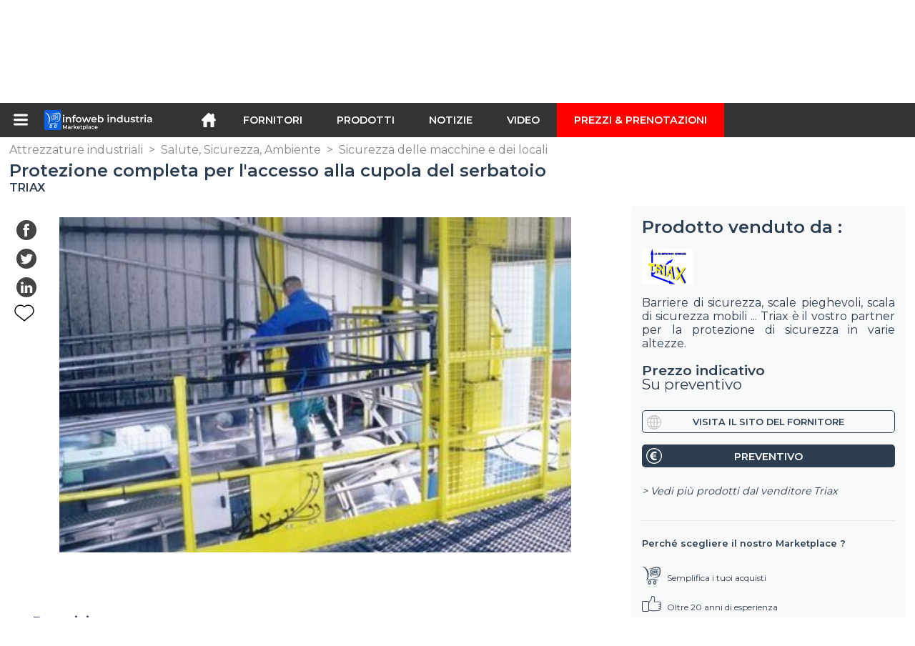

--- FILE ---
content_type: text/html; charset=utf-8
request_url: https://infoweb-industria.it/protezione-completa-per-l-accesso-alla-cupola-del-serbatoio-11356333.html
body_size: 12854
content:
<!DOCTYPE html>
<html data-cache="2026-01-21 16:27:50" lang="it" data-geo="it" id="page-sheet" data-prod="yes" data-stats="1" data-tpl="industry" data-tpl-com="industry" data-tpl-fr="industrie" data-tpl-es="industria" data-tpl-it="industria" data-tpl-de="industrie" data-ignore="43850,43852" class="html produits it geo-it industry 1 domain-S    "><head data-version="2020-06-26_15-15"><meta charset="utf-8"/><meta name="content-language" content="it-IT"/><meta name="format-detection" content="telephone=no"/><meta name="viewport" content="width=device-width, initial-scale=1.0, maximum-scale=1.0, user-scalable=no, minimal-ui"/><meta name="apple-mobile-web-app-capable" content="yes"/><meta name="apple-mobile-web-app-status-bar-style" content="black-translucent"/><meta name="twitter:site" content="Infowebindus"/><!-- <TPL:PAGE:META> --><title>Protezione completa per l&#039;accesso alla cupola del serbatoio</title><meta property="og:type" content="website"/><meta property="og:site_name" content="templates/title"/><meta property="og:title" content="Protezione completa per l&#039;accesso alla cupola del serbatoio"/><meta property="og:description" content="L&#039;accesso a tutta la superficie di un serbatoio richiede notevoli risorse tecniche.La protezione dell&#039;operatore durante i suoi movimenti sulla cupola è una questione importante per l&#039;azienda.Campi di applicazioneIn determinate condizioni di lavoro,…"/><meta property="og:image" content="https://infoweb-industria.it/image/protezione-completa-per-l-accesso-alla-cupola-del-serbatoio-101091170954cbb684c3515.jpg"/><meta property="og:url" content="https://infoweb-industria.it/protezione-completa-per-l-accesso-alla-cupola-del-serbatoio-11356333.html"/><meta name="twitter:card" content="summary_large_image"/><meta name="twitter:title" content="Protezione completa per l&#039;accesso alla cupola del serbatoio"/><meta name="twitter:image" content="https://infoweb-industria.it/image/protezione-completa-per-l-accesso-alla-cupola-del-serbatoio-101091170954cbb684c3515.jpg"/><meta name="twitter:description" content="L&#039;accesso a tutta la superficie di un serbatoio richiede notevoli risorse tecniche.La protezione dell&#039;operatore durante i suoi movimenti sulla cupola è una questione importante per l&#039;azienda.Campi di applicazioneIn determinate condizioni di lavoro,…"/><link rel="alternate" hreflang="en" href="https://infoweb-industry.com/complete-top-dome-protection-11356333.html"/><link rel="alternate" hreflang="fr" href="https://infoweb-industrie.fr/protection-integrale-pour-acces-sur-le-dome-des-citernes-11356333.html"/><link rel="alternate" hreflang="es" href="https://infoweb-industria.es/proteccion-completa-para-el-acceso-a-la-cupula-del-tanque-11356333.html"/><link rel="alternate" hreflang="it" href="https://infoweb-industria.it/protezione-completa-per-l-accesso-alla-cupola-del-serbatoio-11356333.html"/><link rel="alternate" hreflang="de" href="https://infoweb-industrie.de/komplette-tanklastzug-absicherung-zum-sicheren-besteigen-von-tanklastzugen-11356333.html"/><link rel="canonical" href="https://infoweb-industria.it/protezione-completa-per-l-accesso-alla-cupola-del-serbatoio-11356333.html"/><meta name="keywords" content="Protezione completa per l&#039;accesso alla cupola del serbatoio TRIAX"/><meta name="description" content="L&#039;accesso a tutta la superficie di un serbatoio richiede notevoli risorse tecniche.La protezione dell&#039;operatore durante i suoi movimenti sulla cupola è una questione importante per l&#039;azienda.Campi di applicazioneIn determinate condizioni di lavoro,…"/><!-- </TPL:PAGE:META> --><script async="async" src="https://www.googletagmanager.com/gtag/js?id=UA-161766746-28"></script><script> const gTag = `UA-161766746-28`</script><script>
		window.dataLayer = window.dataLayer || []
		function gtag() { dataLayer.push(arguments) }
		gtag('js', new Date())
		gtag('config', gTag)
	</script><script type="text/javascript" src="/external.min.js?v=2020-06-26_15-15"></script><script type="text/javascript" src="/i18n.js?v=2020-06-26_15-15"></script><script type="text/javascript" src="/infoweb.js?v=2020-06-26_15-15"></script><link rel="alternate" type="application/rss+xml" href="/rss.xml" title="https://infoweb-industria.it"/><link rel="stylesheet" type="text/css" href="https://fonts.googleapis.com/css?family=Montserrat:400,600&amp;subset=latin-ext"/><link rel="stylesheet" type="text/css" href="/external.min.css?v=2020-06-26_15-15"/><link id="infoweb-css" rel="stylesheet" type="text/css" href="/infoweb.css?v=2020-06-26_15-15"/><link rel="stylesheet" type="text/css" href="/infoweb.extra.css?v=2020-06-26_15-15"/><link rel="icon" type="image/png" href="/images/favicon.svg"/><link rel="icon" type="image/svg+xml" href="/images/favicon.svg"/><link rel="shortcut icon" href="/images/favicon.ico"/><link rel="apple-touch-icon" href="/images/apple-touch-icon.png"/><!-- <link rel="mask-icon" href="/images/global/mask-icon.svg" color="blue" /> --></head><body><div itemtype="http://schema.org/Organization" itemscope="itemscope"><meta itemprop="name" content="InfoWeb Industria"/><meta itemprop="logo" content="https://infoweb-industria.it/images/logo-black.svg"/><link itemprop="url" href="/"/><meta itemprop="slogan" content="1º Marketplace dell&#039;industria"/><meta itemprop="description" content="Marketplace dedicato esclusivamente all&#039;industria, il sito di Infoweb Industria riunisce tutti i produttori e distributori di prodotti, materiali e attrezzature industriali. L&#039;industria del mercato offre strumenti di approvvigionamento per catturare l&#039;attenzione degli acquisti dalla fase di ricerca in Internet. Selezioniamo e facciamo riferimento sul nostro mercato i principali marchi e fornitori del settore attraverso il più ampio database di prodotti possibile. Confronta e seleziona i diversi fornitori e prodotti presenti su Infoweb Industrie e contattali gratuitamente in pochi clic. Per più di 20 anni, il mercato di Infoweb Industrie ha messo tutti i fornitori del settore in contatto diretto con gli acquirenti di tutto il mondo. Facilita i tuoi acquisti industriali nel 1 ° Industry Marketplace."/><meta itemprop="member" content="Infoweb Market"/></div><header id="header" role="banner" class="nox"><a class="logo" href="/"><img src="images/logo2.svg"/></a><div id="links"><div id="auth" class="link"><a class="title" rel="nofollow" data-popin="auth-form" title="My Infoweb"><span>My Infoweb</span></a></div><div id="newsletter" class="link"><a class="title" data-popin="newsletter-form" title=" Iscrizione alla newsletter"><span> Iscrizione alla newsletter</span></a><form id="newsletter-form" class="newsletter" method="post"><input id="newsletter-input" type="email" class="before-submit" placeholder="Vostra email"/><input id="newsletter-submit" type="submit" value="" class="template-background"/></form></div><div id="geolang" class="link"><a class="title i18n" data-popin="geolang-form" title="Marketplaces internazionali"><span>Italiano</span></a><form id="geolang-form" class="auth" method="post" data-lang="it"><fieldset id="geolang-geo"><legend><span class="i18n" data-lang="it">Marketplaces</span></legend><p class="geolang-geo-fr option"><input type="radio" name="geo" value="fr" id="geolang-geo-fr"/><label class="i18n template-background" for="geolang-geo-fr" data-lang="it">Francia</label></p><p class="geolang-geo-de option"><input type="radio" name="geo" value="de" id="geolang-geo-de"/><label class="i18n template-background" for="geolang-geo-de" data-lang="it">Germania</label></p><p class="geolang-geo-it option"><input type="radio" name="geo" value="it" id="geolang-geo-it" checked="checked"/><label class="i18n template-background" for="geolang-geo-it" data-lang="it">Italia</label></p><p class="geolang-geo-es option"><input type="radio" name="geo" value="es" id="geolang-geo-es"/><label class="i18n template-background" for="geolang-geo-es" data-lang="it">Spagna</label></p><p class="geolang-geo-us option"><input type="radio" name="geo" value="us" id="geolang-geo-us"/><label class="i18n template-background" for="geolang-geo-us" data-lang="it">Stati Uniti</label></p></fieldset><input name="old_geo" type="hidden" value="it"/><input name="old_lang" type="hidden" value="it"/><input id="geolang-submit" name="geolang" type="submit" value="" class="template-background"/></form></div></div><form id="search" role="search" method="get" action="/attrezzature-industriali-130.html"><input id="search-input" type="search" name="search" autocomplete="off" class="before-submit" placeholder="Fornitori, prodotti, marchi..."/><input id="search-submit" type="submit" value="" class="template-background"/><div id="search-autocomplete"><div id="search-suggestions"></div></div></form></header><nav id="nav-menu" role="navigation" class="nox"><nav id="nav-submenu" role="navigation" class="nox"><ul id="submenu" role="menu" aria-labelledby="menuitem-submenu" aria-expanded="false" aria-hidden="true"><li role="presentation" class="menu"><a role="menuitem" data-href="/">Home</a></li><li role="presentation" class="menu fournisseurs"><a role="menuitem" data-href="/fornitori-industriali-120.html">Fornitori</a></li><li role="presentation" class="menu produits"><a role="menuitem" data-href="/attrezzature-industriali-130.html">Prodotti</a></li><li role="presentation" class="menu categories"><a role="menuitem" data-href="/-101.html">Prodotti</a></li><li role="presentation" class="menu cp"><a role="menuitem" data-href="/notizie-industriali-140.html">Notizie</a></li><li role="presentation" class="menu reportage"><a role="menuitem" data-href="/video-industriali-150.html">Video </a></li><li role="presentation" class="menu publications"><a role="menuitem" data-href="/-190.html">Cataloghi</a></li><li role="presentation" class="menu events"><a role="menuitem" data-href="/-180.html">Agenda</a></li><li role="presentation" class="menu oe"><a role="menuitem" data-href="/-160.html">Lavoro  </a></li><li role="presentation" class="menu pa"><a role="menuitem" data-href="/-170.html">Occasioni</a></li><li role="presentation" class="menu devenir-exposant"><a role="menuitem" data-href="/vendi-sul-marketplace-105.html">Vendi sul Marketplace</a></li><li role="presentation" class="menu pricing"><a role="menuitem" data-href="/product-pack-10029433.html">Prezzi &amp; Prenotazioni</a></li><li role="presentation" class="categories" data-total=""><a role="menuitem" aria-haspopup="true" class="category" id="menu-category-0" data-value="0" href="/-101.html" title="Vedi tutte le categorie">Vedi tutte le categorie</a></li><li role="presentation" class="category empty" data-total="-1"><a role="menuitem" aria-haspopup="true" class="category" id="menu-category-11473" data-value="11473" data-img="image-small/elettricita-elettronica-60de1204db113w.png" title="Elettricità, Elettronica">Elettricità, Elettronica</a><ul class="subcategories" role="menu" aria-expanded="false" aria-hidden="true" aria-labelledby="menu-category-11473"><li role="presentation" class="subcategory empty" data-total="-1"><a class="subcategory" role="menuitem" id="menu-subcategory-22242" data-href="#" data-value="22242" data-img="image-small/alimentazione-elettrica-60de12f3e76c8u.gif" title="Alimentazione Elettrica">Alimentazione Elettrica</a><div class="hidden options"><span id="menu-options-919" data-id="919" data-title="Prix"><span>da 0 a 99 Euro</span><span>da 100 a 249 Euro</span><span>da 250 a 499 Euro</span><span>da 500 a 999 Euro</span><span>da 1000 a 1999 Euro</span><span>da 2000 a 4999 Euro</span><span>5000 Euro e oltre</span></span></div></li><li role="presentation" class="subcategory empty" data-total="-1"><a class="subcategory" role="menuitem" id="menu-subcategory-21541" data-href="#" data-value="21541" data-img="image-small/cavi-connettori-scatole-60de1310b8c4fm.jpg" title="Cavi, Connettori, Scatole">Cavi, Connettori, Scatole</a><div class="hidden options"><span id="menu-options-919" data-id="919" data-title="Prix"><span>da 0 a 99 Euro</span><span>da 100 a 249 Euro</span><span>da 250 a 499 Euro</span><span>da 500 a 999 Euro</span><span>da 1000 a 1999 Euro</span><span>da 2000 a 4999 Euro</span><span>5000 Euro e oltre</span></span></div></li><li role="presentation" class="subcategory empty" data-total="-1"><a class="subcategory" role="menuitem" id="menu-subcategory-15669" data-href="#" data-value="15669" data-img="image-small/componenti-elettronici-60de1331f162ft.jpg" title="Componenti elettronici">Componenti elettronici</a><div class="hidden options"><span id="menu-options-919" data-id="919" data-title="Prix"><span>da 0 a 99 Euro</span><span>da 100 a 249 Euro</span><span>da 250 a 499 Euro</span><span>da 500 a 999 Euro</span><span>da 1000 a 1999 Euro</span><span>da 2000 a 4999 Euro</span><span>5000 Euro e oltre</span></span></div></li><li role="presentation" class="subcategory empty" data-total="-1"><a class="subcategory" role="menuitem" id="menu-subcategory-15671" data-href="#" data-value="15671" data-img="image-small/interruttori-rele-60de1380abef2j.jpg" title="Interruttori, Relè">Interruttori, Relè</a><div class="hidden options"><span id="menu-options-919" data-id="919" data-title="Prix"><span>da 0 a 99 Euro</span><span>da 100 a 249 Euro</span><span>da 250 a 499 Euro</span><span>da 500 a 999 Euro</span><span>da 1000 a 1999 Euro</span><span>da 2000 a 4999 Euro</span><span>5000 Euro e oltre</span></span></div></li><li role="presentation" class="subcategory empty" data-total="-1"><a class="subcategory" role="menuitem" id="menu-subcategory-22423" data-href="#" data-value="22423" data-img="image-small/produzione-e-distribuzione-di-energia-6317125348511m.jpg" title="Produzione e distribuzione di energia">Produzione e distribuzione di energia</a><div class="hidden options"></div></li></ul></li><li role="presentation" class="category empty" data-total="-1"><a role="menuitem" aria-haspopup="true" class="category" id="menu-category-11586" data-value="11586" data-img="image-small/idraulica-pneumatica-60de123ea6909l.png" title="Idraulica, Pneumatica">Idraulica, Pneumatica</a><ul class="subcategories" role="menu" aria-expanded="false" aria-hidden="true" aria-labelledby="menu-category-11586"><li role="presentation" class="subcategory empty" data-total="-1"><a class="subcategory" role="menuitem" id="menu-subcategory-13788" data-href="#" data-value="13788" data-img="image-small/compressori-d-aria-60de146899064g.jpg" title="Compressori d&#039;aria">Compressori d&#039;aria</a><div class="hidden options"><span id="menu-options-919" data-id="919" data-title="Prix"><span>da 0 a 99 Euro</span><span>da 100 a 249 Euro</span><span>da 250 a 499 Euro</span><span>da 500 a 999 Euro</span><span>da 1000 a 1999 Euro</span><span>da 2000 a 4999 Euro</span><span>5000 Euro e oltre</span></span></div></li><li role="presentation" class="subcategory empty" data-total="-1"><a class="subcategory" role="menuitem" id="menu-subcategory-17362" data-href="#" data-value="17362" data-img="image-small/pompe-60de1475deda2p.jpg" title="Pompe">Pompe</a><div class="hidden options"><span id="menu-options-919" data-id="919" data-title="Prix"><span>da 0 a 99 Euro</span><span>da 100 a 249 Euro</span><span>da 250 a 499 Euro</span><span>da 500 a 999 Euro</span><span>da 1000 a 1999 Euro</span><span>da 2000 a 4999 Euro</span><span>5000 Euro e oltre</span></span></div></li><li role="presentation" class="subcategory empty" data-total="-1"><a class="subcategory" role="menuitem" id="menu-subcategory-12424" data-href="#" data-value="12424" data-img="image-small/tubi-raccordi-60de1a9aa2050n.jpeg" title="Tubi, Raccordi">Tubi, Raccordi</a><div class="hidden options"><span id="menu-options-919" data-id="919" data-title="Prix"><span>da 0 a 99 Euro</span><span>da 100 a 249 Euro</span><span>da 250 a 499 Euro</span><span>da 500 a 999 Euro</span><span>da 1000 a 1999 Euro</span><span>da 2000 a 4999 Euro</span><span>5000 Euro e oltre</span></span></div></li><li role="presentation" class="subcategory empty" data-total="-1"><a class="subcategory" role="menuitem" id="menu-subcategory-17367" data-href="#" data-value="17367" data-img="image-small/valvole-elettrovalvole-60de1abf35334r.jpg" title="Valvole, Elettrovalvole">Valvole, Elettrovalvole</a><div class="hidden options"><span id="menu-options-919" data-id="919" data-title="Prix"><span>da 0 a 99 Euro</span><span>da 100 a 249 Euro</span><span>da 250 a 499 Euro</span><span>da 500 a 999 Euro</span><span>da 1000 a 1999 Euro</span><span>da 2000 a 4999 Euro</span><span>5000 Euro e oltre</span></span></div></li></ul></li><li role="presentation" class="category" data-total="23"><a role="menuitem" aria-haspopup="true" class="category" id="menu-category-11069" data-value="11069" data-img="image-small/imballaggio-movimentazione-logistica-60de11537c332u.png" title="Imballaggio, Movimentazione, Logistica">Imballaggio, Movimentazione, Logistica</a><ul class="subcategories" role="menu" aria-expanded="false" aria-hidden="true" aria-labelledby="menu-category-11069"><li role="presentation" class="subcategory" data-total="1"><a class="subcategory" role="menuitem" id="menu-subcategory-14111" data-href="/attrezzatura-di-stoccaggio-13314111.html" data-value="14111" data-img="image-small/attrezzatura-di-stoccaggio-60de183708a8dm.jpg" title="Attrezzatura di stoccaggio">Attrezzatura di stoccaggio</a><div class="hidden options"><span id="menu-options-919" data-id="919" data-title="Prix"><span>da 0 a 99 Euro</span><span>da 100 a 249 Euro</span><span>da 250 a 499 Euro</span><span>da 500 a 999 Euro</span><span>da 1000 a 1999 Euro</span><span>da 2000 a 4999 Euro</span><span>5000 Euro e oltre</span></span></div></li><li role="presentation" class="subcategory empty" data-total="-1"><a class="subcategory" role="menuitem" id="menu-subcategory-15590" data-href="#" data-value="15590" data-img="image-small/attrezzature-di-trasporto-60de17f5455b3g.jpg" title="Attrezzature di trasporto">Attrezzature di trasporto</a><div class="hidden options"><span id="menu-options-919" data-id="919" data-title="Prix"><span>da 0 a 99 Euro</span><span>da 100 a 249 Euro</span><span>da 250 a 499 Euro</span><span>da 500 a 999 Euro</span><span>da 1000 a 1999 Euro</span><span>da 2000 a 4999 Euro</span><span>5000 Euro e oltre</span></span></div></li><li role="presentation" class="subcategory empty" data-total="-1"><a class="subcategory" role="menuitem" id="menu-subcategory-18202" data-href="#" data-value="18202" data-img="image-small/condizionamento-imballaggio-60de13c8e647ey.jpg" title="Condizionamento, Imballaggio">Condizionamento, Imballaggio</a><div class="hidden options"><span id="menu-options-919" data-id="919" data-title="Prix"><span>da 0 a 99 Euro</span><span>da 100 a 249 Euro</span><span>da 250 a 499 Euro</span><span>da 500 a 999 Euro</span><span>da 1000 a 1999 Euro</span><span>da 2000 a 4999 Euro</span><span>5000 Euro e oltre</span></span></div></li><li role="presentation" class="subcategory" data-total="22"><a class="subcategory" role="menuitem" id="menu-subcategory-15558" data-href="/movimentazione-sollevamento-13315558.html" data-value="15558" data-img="image-small/movimentazione-sollevamento-60de180174eacz.jpg" title="Movimentazione, Sollevamento">Movimentazione, Sollevamento</a><div class="hidden options"><span id="menu-options-919" data-id="919" data-title="Prix"><span>da 0 a 99 Euro</span><span>da 100 a 249 Euro</span><span>da 250 a 499 Euro</span><span>da 500 a 999 Euro</span><span>da 1000 a 1999 Euro</span><span>da 2000 a 4999 Euro</span><span>5000 Euro e oltre</span></span></div></li></ul></li><li role="presentation" class="category empty" data-total="-1"><a role="menuitem" aria-haspopup="true" class="category" id="menu-category-4879" data-value="4879" data-img="image-small/macchine-di-produzione-60de11d4a3f94u.png" title="Macchine di produzione">Macchine di produzione</a><ul class="subcategories" role="menu" aria-expanded="false" aria-hidden="true" aria-labelledby="menu-category-4879"><li role="presentation" class="subcategory empty" data-total="-1"><a class="subcategory" role="menuitem" id="menu-subcategory-22333" data-href="#" data-value="22333" data-img="image-small/attrezzature-periferiche-60a77a6f0a318y.png" title="Attrezzature periferiche">Attrezzature periferiche</a><div class="hidden options"></div></li><li role="presentation" class="subcategory empty" data-total="-1"><a class="subcategory" role="menuitem" id="menu-subcategory-15546" data-href="#" data-value="15546" data-img="image-small/macchine-da-taglio-60de17934fb94p.jpg" title="Macchine da taglio">Macchine da taglio</a><div class="hidden options"><span id="menu-options-919" data-id="919" data-title="Prix"><span>da 0 a 99 Euro</span><span>da 100 a 249 Euro</span><span>da 250 a 499 Euro</span><span>da 500 a 999 Euro</span><span>da 1000 a 1999 Euro</span><span>da 2000 a 4999 Euro</span><span>5000 Euro e oltre</span></span></div></li><li role="presentation" class="subcategory empty" data-total="-1"><a class="subcategory" role="menuitem" id="menu-subcategory-17353" data-href="#" data-value="17353" data-img="image-small/macchine-di-formatura-60de17dedb8e2p.jpg" title="Macchine di formatura">Macchine di formatura</a><div class="hidden options"><span id="menu-options-919" data-id="919" data-title="Prix"><span>da 0 a 99 Euro</span><span>da 100 a 249 Euro</span><span>da 250 a 499 Euro</span><span>da 500 a 999 Euro</span><span>da 1000 a 1999 Euro</span><span>da 2000 a 4999 Euro</span><span>5000 Euro e oltre</span></span></div></li><li role="presentation" class="subcategory empty" data-total="-1"><a class="subcategory" role="menuitem" id="menu-subcategory-11707" data-href="#" data-value="11707" data-img="image-small/plasturgia-60de1a9503ad3h.jpg" title="Plasturgia">Plasturgia</a><div class="hidden options"><span id="menu-options-919" data-id="919" data-title="Prix"><span>da 0 a 99 Euro</span><span>da 100 a 249 Euro</span><span>da 250 a 499 Euro</span><span>da 500 a 999 Euro</span><span>da 1000 a 1999 Euro</span><span>da 2000 a 4999 Euro</span><span>5000 Euro e oltre</span></span></div></li></ul></li><li role="presentation" class="category" data-total="14"><a role="menuitem" aria-haspopup="true" class="category" id="menu-category-16582" data-value="16582" data-img="image-small/macchine-utensili-62ee6cce3f1b2i.jpg" title="Macchine utensili">Macchine utensili</a><ul class="subcategories" role="menu" aria-expanded="false" aria-hidden="true" aria-labelledby="menu-category-16582"><li role="presentation" class="subcategory" data-total="14"><a class="subcategory" role="menuitem" id="menu-subcategory-11280" data-href="/attrezzature-per-macchine-utensili-13311280.html" data-value="11280" data-img="image-small/attrezzature-per-macchine-utensili-60de168488afbl.jpg" title="Attrezzature per macchine utensili">Attrezzature per macchine utensili</a><div class="hidden options"><span id="menu-options-919" data-id="919" data-title="Prix"><span>da 0 a 99 Euro</span><span>da 100 a 249 Euro</span><span>da 250 a 499 Euro</span><span>da 500 a 999 Euro</span><span>da 1000 a 1999 Euro</span><span>da 2000 a 4999 Euro</span><span>5000 Euro e oltre</span></span></div></li><li role="presentation" class="subcategory empty" data-total="-1"><a class="subcategory" role="menuitem" id="menu-subcategory-17355" data-href="#" data-value="17355" data-img="image-small/macchine-di-finitura-60de17a1dd721k.jpg" title="Macchine di finitura">Macchine di finitura</a><div class="hidden options"><span id="menu-options-919" data-id="919" data-title="Prix"><span>da 0 a 99 Euro</span><span>da 100 a 249 Euro</span><span>da 250 a 499 Euro</span><span>da 500 a 999 Euro</span><span>da 1000 a 1999 Euro</span><span>da 2000 a 4999 Euro</span><span>5000 Euro e oltre</span></span></div></li><li role="presentation" class="subcategory empty" data-total="-1"><a class="subcategory" role="menuitem" id="menu-subcategory-16598" data-href="#" data-value="16598" data-img="image-small/macchine-di-lavorazione-62f253840ce14u.jpg" title="Macchine di Lavorazione">Macchine di Lavorazione</a><div class="hidden options"><span id="menu-options-919" data-id="919" data-title="Prix"><span>da 0 a 99 Euro</span><span>da 100 a 249 Euro</span><span>da 250 a 499 Euro</span><span>da 500 a 999 Euro</span><span>da 1000 a 1999 Euro</span><span>da 2000 a 4999 Euro</span><span>5000 Euro e oltre</span></span></div></li><li role="presentation" class="subcategory empty" data-total="-1"><a class="subcategory" role="menuitem" id="menu-subcategory-20243" data-href="#" data-value="20243" data-img="image-small/utensili-da-taglio-62ee797a7b5d7g.gif" title="Utensili da taglio">Utensili da taglio</a><div class="hidden options"><span id="menu-options-919" data-id="919" data-title="Prix"><span>da 0 a 99 Euro</span><span>da 100 a 249 Euro</span><span>da 250 a 499 Euro</span><span>da 500 a 999 Euro</span><span>da 1000 a 1999 Euro</span><span>da 2000 a 4999 Euro</span><span>5000 Euro e oltre</span></span></div></li></ul></li><li role="presentation" class="category" data-total="42"><a role="menuitem" aria-haspopup="true" class="category" id="menu-category-11399" data-value="11399" data-img="image-small/macchine-attrezzature-industriali-60de12225e5f6r.png" title="Macchine, Attrezzature industriali">Macchine, Attrezzature industriali</a><ul class="subcategories" role="menu" aria-expanded="false" aria-hidden="true" aria-labelledby="menu-category-11399"><li role="presentation" class="subcategory" data-total="3"><a class="subcategory" role="menuitem" id="menu-subcategory-12590" data-href="/forni-trattamento-termico-13312590.html" data-value="12590" data-img="image-small/forni-trattamento-termico-60de1aaaa5253s.jpg" title="Forni, Trattamento termico">Forni, Trattamento termico</a><div class="hidden options"><span id="menu-options-919" data-id="919" data-title="Prix"><span>da 0 a 99 Euro</span><span>da 100 a 249 Euro</span><span>da 250 a 499 Euro</span><span>da 500 a 999 Euro</span><span>da 1000 a 1999 Euro</span><span>da 2000 a 4999 Euro</span><span>5000 Euro e oltre</span></span></div></li><li role="presentation" class="subcategory" data-total="21"><a class="subcategory" role="menuitem" id="menu-subcategory-16526" data-href="/saldatura-avvitamento-incollatura-13316526.html" data-value="16526" data-img="image-small/saldatura-avvitamento-incollatura-60de1be7e7d98w.jpg" title="Saldatura, Avvitamento, Incollatura">Saldatura, Avvitamento, Incollatura</a><div class="hidden options"><span id="menu-options-919" data-id="919" data-title="Prix"><span>da 0 a 99 Euro</span><span>da 100 a 249 Euro</span><span>da 250 a 499 Euro</span><span>da 500 a 999 Euro</span><span>da 1000 a 1999 Euro</span><span>da 2000 a 4999 Euro</span><span>5000 Euro e oltre</span></span></div></li><li role="presentation" class="subcategory empty" data-total="-1"><a class="subcategory" role="menuitem" id="menu-subcategory-15664" data-href="#" data-value="15664" data-img="image-small/scambiatori-di-calore-freddo-industriale-60de14191b3b5t.jpg" title="Scambiatori di calore, Freddo industriale">Scambiatori di calore, Freddo industriale</a><div class="hidden options"><span id="menu-options-919" data-id="919" data-title="Prix"><span>da 0 a 99 Euro</span><span>da 100 a 249 Euro</span><span>da 250 a 499 Euro</span><span>da 500 a 999 Euro</span><span>da 1000 a 1999 Euro</span><span>da 2000 a 4999 Euro</span><span>5000 Euro e oltre</span></span></div></li><li role="presentation" class="subcategory" data-total="18"><a class="subcategory" role="menuitem" id="menu-subcategory-15588" data-href="/stampa-marcatura-incisione-13315588.html" data-value="15588" data-img="image-small/stampa-marcatura-incisione-60de143409454n.png" title="Stampa, Marcatura, Incisione">Stampa, Marcatura, Incisione</a><div class="hidden options"><span id="menu-options-919" data-id="919" data-title="Prix"><span>da 0 a 99 Euro</span><span>da 100 a 249 Euro</span><span>da 250 a 499 Euro</span><span>da 500 a 999 Euro</span><span>da 1000 a 1999 Euro</span><span>da 2000 a 4999 Euro</span><span>5000 Euro e oltre</span></span></div></li></ul></li><li role="presentation" class="category" data-total="39"><a role="menuitem" aria-haspopup="true" class="category" id="menu-category-21659" data-value="21659" data-img="image-small/materiali-utensili-componenti-60de117993281w.jpg" title="Materiali, Utensili, Componenti">Materiali, Utensili, Componenti</a><ul class="subcategories" role="menu" aria-expanded="false" aria-hidden="true" aria-labelledby="menu-category-21659"><li role="presentation" class="subcategory" data-total="13"><a class="subcategory" role="menuitem" id="menu-subcategory-15507" data-href="/elementi-meccanici-standard-13315507.html" data-value="15507" data-img="image-small/elementi-meccanici-standard-67050c78c3c48l.jpg" title="Elementi meccanici standard">Elementi meccanici standard</a><div class="hidden options"><span id="menu-options-919" data-id="919" data-title="Prix"><span>da 0 a 99 Euro</span><span>da 100 a 249 Euro</span><span>da 250 a 499 Euro</span><span>da 500 a 999 Euro</span><span>da 1000 a 1999 Euro</span><span>da 2000 a 4999 Euro</span><span>5000 Euro e oltre</span></span></div></li><li role="presentation" class="subcategory empty" data-total="-1"><a class="subcategory" role="menuitem" id="menu-subcategory-11697" data-href="#" data-value="11697" data-img="image-small/lubrificazione-60de1a22e9505s.jpg" title="Lubrificazione">Lubrificazione</a><div class="hidden options"><span id="menu-options-919" data-id="919" data-title="Prix"><span>da 0 a 99 Euro</span><span>da 100 a 249 Euro</span><span>da 250 a 499 Euro</span><span>da 500 a 999 Euro</span><span>da 1000 a 1999 Euro</span><span>da 2000 a 4999 Euro</span><span>5000 Euro e oltre</span></span></div></li><li role="presentation" class="subcategory empty" data-total="-1"><a class="subcategory" role="menuitem" id="menu-subcategory-3968" data-href="#" data-value="3968" data-img="image-small/prodotti-semilavorati-62f0ade909842v.jpeg" title="Prodotti semilavorati">Prodotti semilavorati</a><div class="hidden options"><span id="menu-options-919" data-id="919" data-title="Prix"><span>da 0 a 99 Euro</span><span>da 100 a 249 Euro</span><span>da 250 a 499 Euro</span><span>da 500 a 999 Euro</span><span>da 1000 a 1999 Euro</span><span>da 2000 a 4999 Euro</span><span>5000 Euro e oltre</span></span></div></li><li role="presentation" class="subcategory" data-total="26"><a class="subcategory" role="menuitem" id="menu-subcategory-21180" data-href="/utensili-13321180.html" data-value="21180" data-img="image-small/utensili-60de1a4337daap.jpg" title="Utensili">Utensili</a><div class="hidden options"><span id="menu-options-919" data-id="919" data-title="Prix"><span>da 0 a 99 Euro</span><span>da 100 a 249 Euro</span><span>da 250 a 499 Euro</span><span>da 500 a 999 Euro</span><span>da 1000 a 1999 Euro</span><span>da 2000 a 4999 Euro</span><span>5000 Euro e oltre</span></span></div></li></ul></li><li role="presentation" class="category" data-total="2"><a role="menuitem" aria-haspopup="true" class="category" id="menu-category-10749" data-value="10749" data-img="image-small/meccanica-trasmissione-di-potenza-60de1190ed451g.png" title="Meccanica, Trasmissione di potenza">Meccanica, Trasmissione di potenza</a><ul class="subcategories" role="menu" aria-expanded="false" aria-hidden="true" aria-labelledby="menu-category-10749"><li role="presentation" class="subcategory" data-total="1"><a class="subcategory" role="menuitem" id="menu-subcategory-17366" data-href="/attuatori-posizionamento-13317366.html" data-value="17366" data-img="image-small/attuatori-posizionamento-60de1ac6603a1i.jpg" title="Attuatori, Posizionamento">Attuatori, Posizionamento</a><div class="hidden options"><span id="menu-options-919" data-id="919" data-title="Prix"><span>da 0 a 99 Euro</span><span>da 100 a 249 Euro</span><span>da 250 a 499 Euro</span><span>da 500 a 999 Euro</span><span>da 1000 a 1999 Euro</span><span>da 2000 a 4999 Euro</span><span>5000 Euro e oltre</span></span></div></li><li role="presentation" class="subcategory" data-total="1"><a class="subcategory" role="menuitem" id="menu-subcategory-18566" data-href="/cuscinetti-guide-lineari-13318566.html" data-value="18566" data-img="image-small/cuscinetti-guide-lineari-60de18b861154r.jpg" title="Cuscinetti, Guide lineari">Cuscinetti, Guide lineari</a><div class="hidden options"><span id="menu-options-919" data-id="919" data-title="Prix"><span>da 0 a 99 Euro</span><span>da 100 a 249 Euro</span><span>da 250 a 499 Euro</span><span>da 500 a 999 Euro</span><span>da 1000 a 1999 Euro</span><span>da 2000 a 4999 Euro</span><span>5000 Euro e oltre</span></span></div></li><li role="presentation" class="subcategory empty" data-total="-1"><a class="subcategory" role="menuitem" id="menu-subcategory-15658" data-href="#" data-value="15658" data-img="image-small/motori-controllo-motori-60de189a9e6f6i.jpg" title="Motori, Controllo motori">Motori, Controllo motori</a><div class="hidden options"><span id="menu-options-919" data-id="919" data-title="Prix"><span>da 0 a 99 Euro</span><span>da 100 a 249 Euro</span><span>da 250 a 499 Euro</span><span>da 500 a 999 Euro</span><span>da 1000 a 1999 Euro</span><span>da 2000 a 4999 Euro</span><span>5000 Euro e oltre</span></span></div></li><li role="presentation" class="subcategory empty" data-total="-1"><a class="subcategory" role="menuitem" id="menu-subcategory-10758" data-href="#" data-value="10758" data-img="image-small/trasmissioni-meccaniche-60de18e73c680g.png" title="Trasmissioni meccaniche">Trasmissioni meccaniche</a><div class="hidden options"><span id="menu-options-919" data-id="919" data-title="Prix"><span>da 0 a 99 Euro</span><span>da 100 a 249 Euro</span><span>da 250 a 499 Euro</span><span>da 500 a 999 Euro</span><span>da 1000 a 1999 Euro</span><span>da 2000 a 4999 Euro</span><span>5000 Euro e oltre</span></span></div></li></ul></li><li role="presentation" class="category empty" data-total="-1"><a role="menuitem" aria-haspopup="true" class="category" id="menu-category-17876" data-value="17876" data-img="image-small/metrologia-laboratorio-60de11a96b97cr.png" title="Metrologia, Laboratorio">Metrologia, Laboratorio</a><ul class="subcategories" role="menu" aria-expanded="false" aria-hidden="true" aria-labelledby="menu-category-17876"><li role="presentation" class="subcategory empty" data-total="-1"><a class="subcategory" role="menuitem" id="menu-subcategory-15818" data-href="#" data-value="15818" data-img="image-small/attrezzature-da-laboratorio-62f286933bef7v.jpg" title="Attrezzature da laboratorio">Attrezzature da laboratorio</a><div class="hidden options"><span id="menu-options-919" data-id="919" data-title="Prix"><span>da 0 a 99 Euro</span><span>da 100 a 249 Euro</span><span>da 250 a 499 Euro</span><span>da 500 a 999 Euro</span><span>da 1000 a 1999 Euro</span><span>da 2000 a 4999 Euro</span><span>5000 Euro e oltre</span></span></div></li><li role="presentation" class="subcategory empty" data-total="-1"><a class="subcategory" role="menuitem" id="menu-subcategory-18195" data-href="#" data-value="18195" data-img="image-small/componenti-ottici-60de1a11abcd8j.jpg" title="Componenti ottici">Componenti ottici</a><div class="hidden options"><span id="menu-options-919" data-id="919" data-title="Prix"><span>da 0 a 99 Euro</span><span>da 100 a 249 Euro</span><span>da 250 a 499 Euro</span><span>da 500 a 999 Euro</span><span>da 1000 a 1999 Euro</span><span>da 2000 a 4999 Euro</span><span>5000 Euro e oltre</span></span></div></li><li role="presentation" class="subcategory empty" data-total="-1"><a class="subcategory" role="menuitem" id="menu-subcategory-22248" data-href="#" data-value="22248" data-img="image-small/ispezione-monitoraggio-60de196f308c6v.jpg" title="Ispezione, Monitoraggio">Ispezione, Monitoraggio</a><div class="hidden options"><span id="menu-options-919" data-id="919" data-title="Prix"><span>da 0 a 99 Euro</span><span>da 100 a 249 Euro</span><span>da 250 a 499 Euro</span><span>da 500 a 999 Euro</span><span>da 1000 a 1999 Euro</span><span>da 2000 a 4999 Euro</span><span>5000 Euro e oltre</span></span></div></li><li role="presentation" class="subcategory empty" data-total="-1"><a class="subcategory" role="menuitem" id="menu-subcategory-22244" data-href="#" data-value="22244" data-img="image-small/metrologia-prove-62f17a2b57e44g.jpg" title="Metrologia, Prove">Metrologia, Prove</a><div class="hidden options"><span id="menu-options-919" data-id="919" data-title="Prix"><span>da 0 a 99 Euro</span><span>da 100 a 249 Euro</span><span>da 250 a 499 Euro</span><span>da 500 a 999 Euro</span><span>da 1000 a 1999 Euro</span><span>da 2000 a 4999 Euro</span><span>5000 Euro e oltre</span></span></div></li></ul></li><li role="presentation" class="category empty" data-total="-1"><a role="menuitem" aria-haspopup="true" class="category" id="menu-category-17879" data-value="17879" data-img="image-small/rilevamento-misurazione-60de11974b26cp.png" title="Rilevamento, Misurazione">Rilevamento, Misurazione</a><ul class="subcategories" role="menu" aria-expanded="false" aria-hidden="true" aria-labelledby="menu-category-17879"><li role="presentation" class="subcategory empty" data-total="-1"><a class="subcategory" role="menuitem" id="menu-subcategory-21522" data-href="#" data-value="21522" data-img="image-small/misura-acustica-ottica-60de192c71be3v.jpg" title="Misura acustica, Ottica">Misura acustica, Ottica</a><div class="hidden options"><span id="menu-options-919" data-id="919" data-title="Prix"><span>da 0 a 99 Euro</span><span>da 100 a 249 Euro</span><span>da 250 a 499 Euro</span><span>da 500 a 999 Euro</span><span>da 1000 a 1999 Euro</span><span>da 2000 a 4999 Euro</span><span>5000 Euro e oltre</span></span></div></li><li role="presentation" class="subcategory empty" data-total="-1"><a class="subcategory" role="menuitem" id="menu-subcategory-15771" data-href="#" data-value="15771" data-img="image-small/misura-di-portata-pressione-livello-60de193c2c5c9o.png" title="Misura di Portata, Pressione, Livello">Misura di Portata, Pressione, Livello</a><div class="hidden options"><span id="menu-options-919" data-id="919" data-title="Prix"><span>da 0 a 99 Euro</span><span>da 100 a 249 Euro</span><span>da 250 a 499 Euro</span><span>da 500 a 999 Euro</span><span>da 1000 a 1999 Euro</span><span>da 2000 a 4999 Euro</span><span>5000 Euro e oltre</span></span></div></li><li role="presentation" class="subcategory empty" data-total="-1"><a class="subcategory" role="menuitem" id="menu-subcategory-21510" data-href="#" data-value="21510" data-img="image-small/misura-di-posizione-velocita-accelerazione-62f01f8a53c93w.jpg" title="Misura di Posizione, Velocità, Accelerazione">Misura di Posizione, Velocità, Accelerazione</a><div class="hidden options"><span id="menu-options-919" data-id="919" data-title="Prix"><span>da 0 a 99 Euro</span><span>da 100 a 249 Euro</span><span>da 250 a 499 Euro</span><span>da 500 a 999 Euro</span><span>da 1000 a 1999 Euro</span><span>da 2000 a 4999 Euro</span><span>5000 Euro e oltre</span></span></div></li><li role="presentation" class="subcategory empty" data-total="-1"><a class="subcategory" role="menuitem" id="menu-subcategory-17086" data-href="#" data-value="17086" data-img="image-small/misura-di-temperatura-e-umidita-60de19273936ch.png" title="Misura di temperatura e umidità">Misura di temperatura e umidità</a><div class="hidden options"><span id="menu-options-919" data-id="919" data-title="Prix"><span>da 0 a 99 Euro</span><span>da 100 a 249 Euro</span><span>da 250 a 499 Euro</span><span>da 500 a 999 Euro</span><span>da 1000 a 1999 Euro</span><span>da 2000 a 4999 Euro</span><span>5000 Euro e oltre</span></span></div></li><li role="presentation" class="subcategory empty" data-total="-1"><a class="subcategory" role="menuitem" id="menu-subcategory-19894" data-href="#" data-value="19894" data-img="image-small/misure-di-forza-60de19012e506v.jpg" title="Misure di forza">Misure di forza</a><div class="hidden options"><span id="menu-options-919" data-id="919" data-title="Prix"><span>da 0 a 99 Euro</span><span>da 100 a 249 Euro</span><span>da 250 a 499 Euro</span><span>da 500 a 999 Euro</span><span>da 1000 a 1999 Euro</span><span>da 2000 a 4999 Euro</span><span>5000 Euro e oltre</span></span></div></li><li role="presentation" class="subcategory empty" data-total="-1"><a class="subcategory" role="menuitem" id="menu-subcategory-22243" data-href="#" data-value="22243" data-img="image-small/misure-elettriche-60de19176856fo.jpg" title="Misure elettriche">Misure elettriche</a><div class="hidden options"><span id="menu-options-919" data-id="919" data-title="Prix"><span>da 0 a 99 Euro</span><span>da 100 a 249 Euro</span><span>da 250 a 499 Euro</span><span>da 500 a 999 Euro</span><span>da 1000 a 1999 Euro</span><span>da 2000 a 4999 Euro</span><span>5000 Euro e oltre</span></span></div></li></ul></li><li role="presentation" class="category" data-total="5"><a role="menuitem" aria-haspopup="true" class="category" id="menu-category-20822" data-value="20822" data-img="image-small/robotica-automazione-informatica-60de11ed7c6cbk.png" title="Robotica, Automazione, Informatica">Robotica, Automazione, Informatica</a><ul class="subcategories" role="menu" aria-expanded="false" aria-hidden="true" aria-labelledby="menu-category-20822"><li role="presentation" class="subcategory" data-total="5"><a class="subcategory" role="menuitem" id="menu-subcategory-17206" data-href="/automazione-13317206.html" data-value="17206" data-img="image-small/automazione-62f2854c45874s.jpg" title="Automazione">Automazione</a><div class="hidden options"><span id="menu-options-919" data-id="919" data-title="Prix"><span>da 0 a 99 Euro</span><span>da 100 a 249 Euro</span><span>da 250 a 499 Euro</span><span>da 500 a 999 Euro</span><span>da 1000 a 1999 Euro</span><span>da 2000 a 4999 Euro</span><span>5000 Euro e oltre</span></span></div></li><li role="presentation" class="subcategory empty" data-total="-1"><a class="subcategory" role="menuitem" id="menu-subcategory-17123" data-href="#" data-value="17123" data-img="image-small/informatica-industriale-62f2859a78c69l.jpg" title="Informatica industriale">Informatica industriale</a><div class="hidden options"><span id="menu-options-919" data-id="919" data-title="Prix"><span>da 0 a 99 Euro</span><span>da 100 a 249 Euro</span><span>da 250 a 499 Euro</span><span>da 500 a 999 Euro</span><span>da 1000 a 1999 Euro</span><span>da 2000 a 4999 Euro</span><span>5000 Euro e oltre</span></span></div></li><li role="presentation" class="subcategory empty" data-total="-1"><a class="subcategory" role="menuitem" id="menu-subcategory-22362" data-href="#" data-value="22362" data-img="image-small/robotica-cobotics-62f1029cce11dx.jpg" title="Robotica, Cobotics">Robotica, Cobotics</a><div class="hidden options"></div></li><li role="presentation" class="subcategory empty" data-total="-1"><a class="subcategory" role="menuitem" id="menu-subcategory-15495" data-href="#" data-value="15495" data-img="image-small/software-industrale-62f285c9b5586q.jpeg" title="Software industrale">Software industrale</a><div class="hidden options"><span id="menu-options-919" data-id="919" data-title="Prix"><span>da 0 a 99 Euro</span><span>da 100 a 249 Euro</span><span>da 250 a 499 Euro</span><span>da 500 a 999 Euro</span><span>da 1000 a 1999 Euro</span><span>da 2000 a 4999 Euro</span><span>5000 Euro e oltre</span></span></div></li></ul></li><li role="presentation" class="category" data-total="12"><a role="menuitem" aria-haspopup="true" class="category" id="menu-category-11262" data-value="11262" data-img="image-small/salute-sicurezza-ambiente-60de11e08eb90z.png" title="Salute, Sicurezza, Ambiente">Salute, Sicurezza, Ambiente</a><ul class="subcategories" role="menu" aria-expanded="false" aria-hidden="true" aria-labelledby="menu-category-11262"><li role="presentation" class="subcategory empty" data-total="-1"><a class="subcategory" role="menuitem" id="menu-subcategory-22421" data-href="#" data-value="22421" data-img="image-small/igiene-pulizia-62ee5fc29602eo.webp" title="Igiene, Pulizia">Igiene, Pulizia</a><div class="hidden options"></div></li><li role="presentation" class="subcategory empty" data-total="-1"><a class="subcategory" role="menuitem" id="menu-subcategory-21190" data-href="#" data-value="21190" data-img="image-small/protezione-delle-mani-62ee5ead24340n.jpg" title="Protezione delle mani">Protezione delle mani</a><div class="hidden options"><span id="menu-options-902" data-id="902" data-title="Colore"><span data-img="image-small/arancione-5eb02ba67ca8cy.png">Arancione</span><span data-img="image-small/bianco-5eb0244fdeccfw.png">Bianco</span><span data-img="image-small/blu-5eb02b542e70fi.png">Blu</span><span data-img="image-small/giallo-5eb02b7b9da4cs.png">Giallo</span><span data-img="image-small/grigio-5eb02d77e181fi.png">Grigio</span><span data-img="image-small/marrone-5eb02b85f148bo.png">Marrone</span><span data-img="image-small/nero-5eb02b977b25cq.png">Nero</span><span data-img="image-small/rosa-5eb02d504398aj.png">Rosa</span><span data-img="image-small/rosso-5eb02bb3e7ca4z.png">Rosso</span><span data-img="image-small/verde-5eb02bc143f0ev.png">Verde</span><span data-img="image-small/viola-5eb02bcc11f1fp.png">Viola</span></span><span id="menu-options-919" data-id="919" data-title="Prix"><span>da 0 a 99 Euro</span><span>da 100 a 249 Euro</span><span>da 250 a 499 Euro</span><span>da 500 a 999 Euro</span><span>da 1000 a 1999 Euro</span><span>da 2000 a 4999 Euro</span><span>5000 Euro e oltre</span></span></div></li><li role="presentation" class="subcategory" data-total="12"><a class="subcategory" role="menuitem" id="menu-subcategory-16100" data-href="/sicurezza-delle-macchine-e-dei-locali-13316100.html" data-value="16100" data-img="image-small/sicurezza-delle-macchine-e-dei-locali-62ee3d7f4c6dao.png" title="Sicurezza delle macchine e dei locali">Sicurezza delle macchine e dei locali</a><div class="hidden options"><span id="menu-options-919" data-id="919" data-title="Prix"><span>da 0 a 99 Euro</span><span>da 100 a 249 Euro</span><span>da 250 a 499 Euro</span><span>da 500 a 999 Euro</span><span>da 1000 a 1999 Euro</span><span>da 2000 a 4999 Euro</span><span>5000 Euro e oltre</span></span></div></li><li role="presentation" class="subcategory empty" data-total="-1"><a class="subcategory" role="menuitem" id="menu-subcategory-22418" data-href="#" data-value="22418" data-img="image-small/trattamento-dei-rifiuti-riciclaggio-62ee5b9760966g.jpeg" title="Trattamento dei rifiuti, Riciclaggio ">Trattamento dei rifiuti, Riciclaggio </a><div class="hidden options"></div></li><li role="presentation" class="subcategory empty" data-total="-1"><a class="subcategory" role="menuitem" id="menu-subcategory-22420" data-href="#" data-value="22420" data-img="image-small/trattamento-dell-aria-gestione-del-rumore-62ee5e604a850t.png" title="Trattamento dell&#039;aria, Gestione del rumore">Trattamento dell&#039;aria, Gestione del rumore</a><div class="hidden options"></div></li><li role="presentation" class="subcategory empty" data-total="-1"><a class="subcategory" role="menuitem" id="menu-subcategory-22419" data-href="#" data-value="22419" data-img="image-small/trattamento-delle-acque-62ee5cce78fbev.png" title="Trattamento delle Acque">Trattamento delle Acque</a><div class="hidden options"></div></li></ul></li></ul></nav><ul id="menu" role="menubar"><li class="submenu" role="presentation"><a id="menuitem-submenu" class="menuitem-submenu" role="menuitem" aria-haspopup="true"></a></li><li class="home" role="presentation"><a id="menuitem-home" class="menuitem-home" role="menuitem" aria-haspopup="true" href="/"></a></li><li role="presentation" class="fournisseurs"><a role="menuitem" href="/fornitori-industriali-120.html">Fornitori</a></li><li role="presentation" class="produits"><a role="menuitem" href="/attrezzature-industriali-130.html">Prodotti</a></li><li role="presentation" class="categories"><a role="menuitem" href="/-101.html">Prodotti</a></li><li role="presentation" class="cp"><a role="menuitem" href="/notizie-industriali-140.html">Notizie</a></li><li role="presentation" class="reportage"><a role="menuitem" href="/video-industriali-150.html">Video </a></li><li role="presentation" class="publications"><a role="menuitem" href="/-190.html">Cataloghi</a></li><li role="presentation" class="events"><a role="menuitem" href="/-180.html">Agenda</a></li><li role="presentation" class="oe"><a role="menuitem" href="/-160.html">Lavoro  </a></li><li role="presentation" class="pa"><a role="menuitem" href="/-170.html">Occasioni</a></li><li role="presentation" class="devenir-exposant"><a role="menuitem" href="/vendi-sul-marketplace-105.html">Vendi sul Marketplace</a></li><li role="presentation" class="pricing"><a role="menuitem" href="/product-pack-10029433.html">Prezzi &amp; Prenotazioni</a></li></ul></nav><div role="main" data-cache="2025-12-31 08:17:16" id="main-sheet" class="main nox sheet"><a id="go-top" class="hidden"></a><div class="schema hidden"><div itemtype="http://schema.org/Product" itemscope="itemscope"><meta itemprop="name" content="Protezione completa per l&#039;accesso alla cupola del serbatoio"/><meta itemprop="brand" content="Triax"/><meta itemprop="image" content="https://infoweb-industria.it/image/protezione-completa-per-l-accesso-alla-cupola-del-serbatoio-101091170954cbb684c3515.jpg"/><meta itemprop="category" content="Sicurezza delle macchine e dei locali"/><meta itemprop="description" content="L&#039;accesso a tutta la superficie di un serbatoio richiede notevoli risorse tecniche.La protezione dell&#039;operatore durante i suoi movimenti sulla cupola è una questione importante per l&#039;azienda.Campi di applicazioneIn determinate condizioni di lavoro, tutta la superficie della cupola serbatoio deve essere fissato, ad esempio per le operazioni di lavaggio del serbatoio. Protezione integrale si adatta perfettamente alla superficie del veicolo per fissare.Principio di funzionamentoQuando il veicolo è parcheggiato, ringhiere, controllati da cilindri pneumatici, è configurata e regolata. Sensori situati alle estremità arrestano automaticamente movimento di avvicinamento, di avvolgere l&#039;intero serbatoio. Solo in queste condizioni, il ponte può essere abbassata per consentire l&#039;accesso per l&#039;operatore. Fino a quando il ponte è abbassato, la ringhiera non può essere identificato. L&#039;operatore è completamente sicuro."/><div itemprop="offers" itemtype="http://schema.org/Offer" itemscope="itemscope"><link itemprop="url" href="https://infoweb-industria.it/protezione-completa-per-l-accesso-alla-cupola-del-serbatoio-11356333.html"/><meta itemprop="availability" content="https://schema.org/InStock"/><meta itemprop="priceCurrency" content="EUR"/><meta itemprop="itemCondition" content="https://schema.org/UsedCondition"/><meta itemprop="priceValidUntil" content="2019-01-03T10:46:35+01:00"/><meta itemprop="image" content="https://infoweb-industria.it/image/protezione-completa-per-l-accesso-alla-cupola-del-serbatoio-101091170954cbb684c3515.jpg"/></div></div></div><!-- 
	<div itemtype="http://schema.org/Organization" itemscope="itemscope"><meta itemprop="name" tal:attributes="content element/company" /><meta itemprop="description" tal:attributes="content element/intro_flat" /><meta itemprop="logo" tal:attributes="content string:${baseURL}/${element/logo}" /><meta itemprop="url" tal:attributes="content string:${baseURL}${element/id_user_url}" /></div>
    --><div id="sticker" data-sector="10"><div id="sticker-container"><section id="introduction"><div id="path"><ul itemscope="itemscope" itemtype="http://schema.org/BreadcrumbList" class="schema"><li itemprop="itemListElement" itemscope="itemscope" itemtype="http://schema.org/ListItem"><a itemprop="item" href="/-101.html"><span itemprop="name">Attrezzature industriali</span></a><meta itemprop="position" content="1"/></li><li itemprop="itemListElement" itemscope="itemscope" itemtype="http://schema.org/ListItem"><span class="separator">&gt;</span><a itemprop="item" href="/salute-sicurezza-ambiente-10111262.html"><span itemprop="name">Salute, Sicurezza, Ambiente</span></a><meta itemprop="position" content="2"/></li><li itemprop="itemListElement" itemscope="itemscope" itemtype="http://schema.org/ListItem"><span class="separator">&gt;</span><a itemprop="item" href="/sicurezza-delle-macchine-e-dei-locali-13316100.html"><span itemprop="name">Sicurezza delle macchine e dei locali</span></a><meta itemprop="position" content="3"/></li></ul></div><h1 class="title">Protezione completa per l&#039;accesso alla cupola del serbatoio</h1><h2 class="brand-title" content="Triax">Triax</h2></section><section id="presentation" data-element="56333" data-supplier="42134"><div id="sharing"><div class="socials"><a class="facebook" target="_blank" rel="nofollow noopener" href="https://facebook.com/sharer/sharer.php?u=https%3A%2F%2Finfoweb-industria.it%2Fprotezione-completa-per-l-accesso-alla-cupola-del-serbatoio-11356333.html"></a><a class="twitter" target="_blank" rel="nofollow noopener" href="https://twitter.com/intent/tweet/?url=https%3A%2F%2Finfoweb-industria.it%2Fprotezione-completa-per-l-accesso-alla-cupola-del-serbatoio-11356333.html&amp;amp;text=Protezione+completa+per+l%27accesso+alla+cupola+del+serbatoio"></a><!-- <a tal:attributes="href sharing/googleplus" class="googleplus" target="_blank"></a> --><a class="linkedin" target="_blank" rel="nofollow noopener" href="https://www.linkedin.com/shareArticle?mini=true&amp;amp;url=https%3A%2F%2Finfoweb-industria.it%2Fprotezione-completa-per-l-accesso-alla-cupola-del-serbatoio-11356333.html&amp;amp;title=Protezione+completa+per+l%27accesso+alla+cupola+del+serbatoio&amp;amp;summary=Protezione+completa+per+l%27accesso+alla+cupola+del+serbatoio&amp;amp;source=https%3A%2F%2Finfoweb-industria.it%2Fprotezione-completa-per-l-accesso-alla-cupola-del-serbatoio-11356333.html"></a><!-- <a tal:attributes="href sharing/pinterest" class="pinterest" target="_blank"></a> --><span class="wishlist" title="Aggiungi ai miei preferiti in My Infoweb" data-id="56333"></span></div></div><div id="photo" class="box" data-image="image/protezione-completa-per-l-accesso-alla-cupola-del-serbatoio-101091170954cbb684c3515.jpg"><img width="100" class="photo-img" src="image/protezione-completa-per-l-accesso-alla-cupola-del-serbatoio-101091170954cbb684c3515.jpg" alt="Protezione completa per l&#039;accesso alla cupola del serbatoio"/></div><article id="article" class="box" role="article"><span id="intro-description">Descrizione : </span><div class="description"><p>L'accesso a tutta la superficie di un serbatoio richiede notevoli risorse tecniche.<br><br>La protezione dell'operatore durante i suoi movimenti sulla cupola è una questione importante per l'azienda.<br><br><b>Campi di applicazione</b><br>In determinate condizioni di lavoro, tutta la superficie della cupola serbatoio deve essere fissato, ad esempio per le operazioni di lavaggio del serbatoio. Protezione integrale si adatta perfettamente alla superficie del veicolo per fissare.<br><br><b>Principio di funzionamento</b><br>Quando il veicolo è parcheggiato, ringhiere, controllati da cilindri pneumatici, è configurata e regolata. Sensori situati alle estremità arrestano automaticamente movimento di avvicinamento, di avvolgere l'intero serbatoio. Solo in queste condizioni, il ponte può essere abbassata per consentire l'accesso per l'operatore. Fino a quando il ponte è abbassato, la ringhiera non può essere identificato. L'operatore è completamente sicuro.<br></p></div><div class="description-produits"><div class="caracterisiques-description"></div><div class="application-description"></div></div></article><div id="discovery" class="box"><h2><!--     <span tal:condition="exists: discover" tal:content="i18n/discover">À découvrir</span> --><span>Ricerche correlate a</span><span class="discovery-subtitle">Sicurezza delle macchine e dei locali</span></h2><div id="discover"></div></div></section><section id="others"><div class="list others"><!-- desactivation ancien h2 lien en double
        <span class="box"><a tal:attributes="href othersAll" tal:content="i18n/element-others-${type}">Others</a></span>
         --><h2><span>Altri prodotti del fornitore</span><span class="others-produits-subtitle">Triax</span></h2><div class="cards listing"><div class="card produits  " id="card-element-56327" data-update="2017-06-17 09:58:40" data-zones="127"><!-- Desactivation hover carte produit 
    <a class="hover sheet" data-layer="sheet" tal:attributes="href e/id_element_url; title e/title"><span class="company" tal:content="e/company">Company</span><span class="content" tal:content="e/content_trunc">Content</span></a>
    --><a class="infos sheet" data-layer="sheet" href="/protezione-di-accesso-del-veicolo-11356327.html" title="Protezione di accesso del veicolo"><span class="photo" data-image="image/protezione-di-accesso-del-veicolo-207010985654cbba5688fc2.JPG"></span><span class="wishlist" title="Aggiungi ai miei preferiti in My Infoweb" data-id="56327"></span><span class="company">Triax</span><h2 class="title">Protezione di accesso del veicolo</h2><span class="price-norebate company"></span><span class="prix company"></span><div id="quote-label"><span class="quote-label">Su preventivo</span></div></a><span class="action invoice"><a class="button contact invoice sheet template-background" href="/protezione-di-accesso-del-veicolo-11356327.html#contact" title="Protezione di accesso del veicolo" data-contact="product" data-id="56327">Preventivo</a><a class="invoice-grouped template-background" href="/protezione-di-accesso-del-veicolo-11356327.html" title="Preventivo raggruppato" data-id="56327">+</a></span></div><div class="card produits  " id="card-element-56338" data-update="2019-05-27 18:16:11" data-zones="127"><!-- Desactivation hover carte produit 
    <a class="hover sheet" data-layer="sheet" tal:attributes="href e/id_element_url; title e/title"><span class="company" tal:content="e/company">Company</span><span class="content" tal:content="e/content_trunc">Content</span></a>
    --><a class="infos sheet" data-layer="sheet" href="/scale-mobili-11356338.html" title="Scale mobili"><span class="photo" data-image="image/scale-mobili-59416f1e1825a.jpg"></span><span class="wishlist" title="Aggiungi ai miei preferiti in My Infoweb" data-id="56338"></span><span class="company">Triax</span><h2 class="title">Scale mobili</h2><span class="price-norebate company"></span><span class="prix company"></span><div id="quote-label"><span class="quote-label">Su preventivo</span></div></a><span class="action invoice"><a class="button contact invoice sheet template-background" href="/scale-mobili-11356338.html#contact" title="Scale mobili" data-contact="product" data-id="56338">Preventivo</a><a class="invoice-grouped template-background" href="/scale-mobili-11356338.html" title="Preventivo raggruppato" data-id="56338">+</a></span></div><div class="card produits  " id="card-element-56330" data-update="2018-01-03 10:49:15" data-zones="127"><!-- Desactivation hover carte produit 
    <a class="hover sheet" data-layer="sheet" tal:attributes="href e/id_element_url; title e/title"><span class="company" tal:content="e/company">Company</span><span class="content" tal:content="e/content_trunc">Content</span></a>
    --><a class="infos sheet" data-layer="sheet" href="/porta-a-battente-per-alberi-11356330.html" title="Porta a battente per alberi"><span class="photo" data-image="image/porta-a-battente-per-alberi-28563977654caaf79aa0e5.JPG"></span><span class="wishlist" title="Aggiungi ai miei preferiti in My Infoweb" data-id="56330"></span><span class="company">Triax</span><h2 class="title">Porta a battente per alberi</h2><span class="price-norebate company"></span><span class="prix company"></span><div id="quote-label"><span class="quote-label">Su preventivo</span></div></a><span class="action invoice"><a class="button contact invoice sheet template-background" href="/porta-a-battente-per-alberi-11356330.html#contact" title="Porta a battente per alberi" data-contact="product" data-id="56330">Preventivo</a><a class="invoice-grouped template-background" href="/porta-a-battente-per-alberi-11356330.html" title="Preventivo raggruppato" data-id="56330">+</a></span></div><div class="card produits  " id="card-element-56331" data-update="2018-01-03 10:40:20" data-zones="127"><!-- Desactivation hover carte produit 
    <a class="hover sheet" data-layer="sheet" tal:attributes="href e/id_element_url; title e/title"><span class="company" tal:content="e/company">Company</span><span class="content" tal:content="e/content_trunc">Content</span></a>
    --><a class="infos sheet" data-layer="sheet" href="/mobipal-rivista-di-pallet-mobile-11356331.html" title="MOBIPAL® - rivista di pallet mobile"><span class="photo" data-image="image/mobipal-rivista-di-pallet-mobile-176825814054caad2e6538c.JPG"></span><span class="wishlist" title="Aggiungi ai miei preferiti in My Infoweb" data-id="56331"></span><span class="company">Triax</span><h2 class="title">MOBIPAL® - rivista di pallet mobile</h2><span class="price-norebate company"></span><span class="prix company"></span><div id="quote-label"><span class="quote-label">Su preventivo</span></div></a><span class="action invoice"><a class="button contact invoice sheet template-background" href="/mobipal-rivista-di-pallet-mobile-11356331.html#contact" title="MOBIPAL® - rivista di pallet mobile" data-contact="product" data-id="56331">Preventivo</a><a class="invoice-grouped template-background" href="/mobipal-rivista-di-pallet-mobile-11356331.html" title="Preventivo raggruppato" data-id="56331">+</a></span></div><div class="card produits  " id="card-element-56328" data-update="2018-01-03 10:53:06" data-zones="127"><!-- Desactivation hover carte produit 
    <a class="hover sheet" data-layer="sheet" tal:attributes="href e/id_element_url; title e/title"><span class="company" tal:content="e/company">Company</span><span class="content" tal:content="e/content_trunc">Content</span></a>
    --><a class="infos sheet" data-layer="sheet" href="/distributore-di-pallet-11356328.html" title="Distributore di pallet"><span class="photo" data-image="image/distributore-di-pallet-183213578254caa93f0ba12.jpg"></span><span class="wishlist" title="Aggiungi ai miei preferiti in My Infoweb" data-id="56328"></span><span class="company">Triax</span><h2 class="title">Distributore di pallet</h2><span class="price-norebate company"></span><span class="prix company"></span><div id="quote-label"><span class="quote-label">Su preventivo</span></div></a><span class="action invoice"><a class="button contact invoice sheet template-background" href="/distributore-di-pallet-11356328.html#contact" title="Distributore di pallet" data-contact="product" data-id="56328">Preventivo</a><a class="invoice-grouped template-background" href="/distributore-di-pallet-11356328.html" title="Preventivo raggruppato" data-id="56328">+</a></span></div><div class="card produits  " id="card-element-56329" data-update="2017-06-17 10:52:43" data-zones="127"><!-- Desactivation hover carte produit 
    <a class="hover sheet" data-layer="sheet" tal:attributes="href e/id_element_url; title e/title"><span class="company" tal:content="e/company">Company</span><span class="content" tal:content="e/content_trunc">Content</span></a>
    --><a class="infos sheet" data-layer="sheet" href="/magapal-il-magazzino-del-pallet-per-una-doppia-pila-di-pallet-11356329.html" title="MAGAPAL® - Il magazzino del pallet per una doppia pila di pallet"><span class="photo" data-image="image/magapal-il-magazzino-del-pallet-per-una-doppia-pila-di-pallet-159837417654caa6c73fd04.JPG"></span><span class="wishlist" title="Aggiungi ai miei preferiti in My Infoweb" data-id="56329"></span><span class="company">Triax</span><h2 class="title">MAGAPAL® - Il magazzino del pallet per una doppia pila di pallet</h2><span class="price-norebate company"></span><span class="prix company"></span><div id="quote-label"><span class="quote-label">Su preventivo</span></div></a><span class="action invoice"><a class="button contact invoice sheet template-background" href="/magapal-il-magazzino-del-pallet-per-una-doppia-pila-di-pallet-11356329.html#contact" title="MAGAPAL® - Il magazzino del pallet per una doppia pila di pallet" data-contact="product" data-id="56329">Preventivo</a><a class="invoice-grouped template-background" href="/magapal-il-magazzino-del-pallet-per-una-doppia-pila-di-pallet-11356329.html" title="Preventivo raggruppato" data-id="56329">+</a></span></div><div class="card produits  " id="card-element-56325" data-update="2018-01-03 10:26:15" data-zones="127"><!-- Desactivation hover carte produit 
    <a class="hover sheet" data-layer="sheet" tal:attributes="href e/id_element_url; title e/title"><span class="company" tal:content="e/company">Company</span><span class="content" tal:content="e/content_trunc">Content</span></a>
    --><a class="infos sheet" data-layer="sheet" href="/barriere-di-sicurezza-tipo-t-11356325.html" title="Barriere di sicurezza - Tipo T"><span class="photo" data-image="image/barriere-di-sicurezza-tipo-t-29246834354ca9e4c1d07a.jpg"></span><span class="wishlist" title="Aggiungi ai miei preferiti in My Infoweb" data-id="56325"></span><span class="company">Triax</span><h2 class="title">Barriere di sicurezza - Tipo T</h2><span class="price-norebate company"></span><span class="prix company"></span><div id="quote-label"><span class="quote-label">Su preventivo</span></div></a><span class="action invoice"><a class="button contact invoice sheet template-background" href="/barriere-di-sicurezza-tipo-t-11356325.html#contact" title="Barriere di sicurezza - Tipo T" data-contact="product" data-id="56325">Preventivo</a><a class="invoice-grouped template-background" href="/barriere-di-sicurezza-tipo-t-11356325.html" title="Preventivo raggruppato" data-id="56325">+</a></span></div><div class="card produits  " id="card-element-56326" data-update="2017-06-17 08:49:43" data-zones="127"><!-- Desactivation hover carte produit 
    <a class="hover sheet" data-layer="sheet" tal:attributes="href e/id_element_url; title e/title"><span class="company" tal:content="e/company">Company</span><span class="content" tal:content="e/content_trunc">Content</span></a>
    --><a class="infos sheet" data-layer="sheet" href="/porta-di-sicurezza-tipo-p-11356326.html" title="Porta di sicurezza - Tipo P"><span class="photo" data-image="image/porta-di-sicurezza-tipo-p-55612830054ca9c684068a.JPG"></span><span class="wishlist" title="Aggiungi ai miei preferiti in My Infoweb" data-id="56326"></span><span class="company">Triax</span><h2 class="title">Porta di sicurezza - Tipo P</h2><span class="price-norebate company"></span><span class="prix company"></span><div id="quote-label"><span class="quote-label">Su preventivo</span></div></a><span class="action invoice"><a class="button contact invoice sheet template-background" href="/porta-di-sicurezza-tipo-p-11356326.html#contact" title="Porta di sicurezza - Tipo P" data-contact="product" data-id="56326">Preventivo</a><a class="invoice-grouped template-background" href="/porta-di-sicurezza-tipo-p-11356326.html" title="Preventivo raggruppato" data-id="56326">+</a></span></div><div class="card produits  " id="card-element-56322" data-update="2017-06-15 23:15:24" data-zones="127"><!-- Desactivation hover carte produit 
    <a class="hover sheet" data-layer="sheet" tal:attributes="href e/id_element_url; title e/title"><span class="company" tal:content="e/company">Company</span><span class="content" tal:content="e/content_trunc">Content</span></a>
    --><a class="infos sheet" data-layer="sheet" href="/paratoia-tipo-l-11356322.html" title="Paratoia - Tipo L"><span class="photo" data-image="image/paratoia-tipo-l-5942f5412d408.jpg"></span><span class="wishlist" title="Aggiungi ai miei preferiti in My Infoweb" data-id="56322"></span><span class="company">Triax</span><h2 class="title">Paratoia - Tipo L</h2><span class="price-norebate company"></span><span class="prix company"></span><div id="quote-label"><span class="quote-label">Su preventivo</span></div></a><span class="action invoice"><a class="button contact invoice sheet template-background" href="/paratoia-tipo-l-11356322.html#contact" title="Paratoia - Tipo L" data-contact="product" data-id="56322">Preventivo</a><a class="invoice-grouped template-background" href="/paratoia-tipo-l-11356322.html" title="Preventivo raggruppato" data-id="56322">+</a></span></div><div class="card produits  " id="card-element-56323" data-update="2017-06-15 22:43:33" data-zones="127"><!-- Desactivation hover carte produit 
    <a class="hover sheet" data-layer="sheet" tal:attributes="href e/id_element_url; title e/title"><span class="company" tal:content="e/company">Company</span><span class="content" tal:content="e/content_trunc">Content</span></a>
    --><a class="infos sheet" data-layer="sheet" href="/barriere-di-sicurezza-tipo-g-11356323.html" title="Barriere di sicurezza - Tipo G"><span class="photo" data-image="image/barriere-di-sicurezza-tipo-g-84049162954ca986a62a68.jpg"></span><span class="wishlist" title="Aggiungi ai miei preferiti in My Infoweb" data-id="56323"></span><span class="company">Triax</span><h2 class="title">Barriere di sicurezza - Tipo G</h2><span class="price-norebate company"></span><span class="prix company"></span><div id="quote-label"><span class="quote-label">Su preventivo</span></div></a><span class="action invoice"><a class="button contact invoice sheet template-background" href="/barriere-di-sicurezza-tipo-g-11356323.html#contact" title="Barriere di sicurezza - Tipo G" data-contact="product" data-id="56323">Preventivo</a><a class="invoice-grouped template-background" href="/barriere-di-sicurezza-tipo-g-11356323.html" title="Preventivo raggruppato" data-id="56323">+</a></span></div><div class="card produits  " id="card-element-56324" data-update="2019-05-27 14:01:07" data-zones="127"><!-- Desactivation hover carte produit 
    <a class="hover sheet" data-layer="sheet" tal:attributes="href e/id_element_url; title e/title"><span class="company" tal:content="e/company">Company</span><span class="content" tal:content="e/content_trunc">Content</span></a>
    --><a class="infos sheet" data-layer="sheet" href="/barriere-di-sicurezza-tipo-c-11356324.html" title="Barriere di sicurezza - Tipo C"><span class="photo" data-image="image/barriere-di-sicurezza-tipo-c-5942e4421c7c4.jpg"></span><span class="wishlist" title="Aggiungi ai miei preferiti in My Infoweb" data-id="56324"></span><span class="company">Triax</span><h2 class="title">Barriere di sicurezza - Tipo C</h2><span class="price-norebate company"></span><span class="prix company"></span><div id="quote-label"><span class="quote-label">Su preventivo</span></div></a><span class="action invoice"><a class="button contact invoice sheet template-background" href="/barriere-di-sicurezza-tipo-c-11356324.html#contact" title="Barriere di sicurezza - Tipo C" data-contact="product" data-id="56324">Preventivo</a><a class="invoice-grouped template-background" href="/barriere-di-sicurezza-tipo-c-11356324.html" title="Preventivo raggruppato" data-id="56324">+</a></span></div><div class="card produits  " id="card-element-56332" data-update="2019-05-27 13:56:35" data-zones="127"><!-- Desactivation hover carte produit 
    <a class="hover sheet" data-layer="sheet" tal:attributes="href e/id_element_url; title e/title"><span class="company" tal:content="e/company">Company</span><span class="content" tal:content="e/content_trunc">Content</span></a>
    --><a class="infos sheet" data-layer="sheet" href="/cancelli-di-sicurezza-tipo-b-11356332.html" title="Cancelli di sicurezza - Tipo B"><span class="photo" data-image="image/cancelli-di-sicurezza-tipo-b-5942dfaab6f01.jpg"></span><span class="wishlist" title="Aggiungi ai miei preferiti in My Infoweb" data-id="56332"></span><span class="company">Triax</span><h2 class="title">Cancelli di sicurezza - Tipo B</h2><span class="price-norebate company"></span><span class="prix company"></span><div id="quote-label"><span class="quote-label">Su preventivo</span></div></a><span class="action invoice"><a class="button contact invoice sheet template-background" href="/cancelli-di-sicurezza-tipo-b-11356332.html#contact" title="Cancelli di sicurezza - Tipo B" data-contact="product" data-id="56332">Preventivo</a><a class="invoice-grouped template-background" href="/cancelli-di-sicurezza-tipo-b-11356332.html" title="Preventivo raggruppato" data-id="56332">+</a></span></div></div></div></section></div><span id="sticker-bottom"></span></div><aside role="complementary"><div id="supplier" class="box"><span id="contact-options">Prodotto venduto da :</span><a id="supplier-logo" data-image="image/triax-5942b482ea9cd.jpg" href="/triax-11242134.html" title="Triax"></a><p>Barriere di sicurezza, scale pieghevoli, scala di sicurezza mobili ... Triax è il vostro partner per la protezione di sicurezza in varie altezze.</p><div id="price-information"><span class="price-info" content="Prezzo indicativo">Prezzo indicativo</span><span class="price-norebate"></span><span class="prix"></span><span class="quote-label">Su preventivo</span></div><div id="actions"><!-- desactivation web call back
        <a tal:condition="s/tel" class="box action call contact" tal:attributes="title i18n/action-call; data-contact string:callback; data-id s/id_user_insert" target="_blank"></a><a tal:condition="not: s/tel" class="box action call disabled" tal:attributes="title i18n/action-call"></a>
        --><a class="box action document disabled" title="Scarica documentazione">Scarica documentazione</a><a class="box action website" target="_blank" rel="nofollow sponsored noopener" title="Protezione completa per l&#039;accesso alla cupola del serbatoio" href="http://www.triax-securite.com/en/produits/acc%C3%A8s-aux-d%C3%B4mes-de-citernes/protection-int%C3%A9grale-pour-acc%C3%A8s-sur-le-d%C3%B4me-des-citernes#!Passerelle" data-id="42134">Visita il sito del fornitore</a><span id="action" class="invoice"><a class="button invoice template-background contact" href="#contact" title="Protezione completa per l&#039;accesso alla cupola del serbatoio" data-contact="product" data-id="56333">Preventivo</a></span></div><!-- 
        <div id="wishlist-product" tal:condition="php: element['type'] == 'produits'"><span class="add-wishlist" tal:attributes="data-id s/id_element">${i18n/wishlist-icon}</span><span class="wishlist" tal:attributes="data-id s/id_element; title seo/title"></span></div>
      --><a class="scroll-products" href="#others" title="Triax"><span class="scroll-products-info">&gt; Vedi più prodotti dal venditore</span><span class="scroll-product-company">Triax</span></a><div id="reassurance"><span class="reassurance-title">Perché scegliere il nostro Marketplace ?</span><span class="reassurance-1">Semplifica i tuoi acquisti</span><span class="reassurance-2">Oltre 20 anni di esperienza</span><span class="reassurance-3">Fornitori certificati</span><span class="reassurance-4">Servizio rapido e gratuito</span></div></div><div class="box similar produits"><h2><!-- <Desactivation span pour ajout lien cliquable><span tal:content="i18n/supplier-similar-${sug/type}">Similar</span>
        --><a class="cards suggestions" href="/attrezzature-industriali-130.html">Prodotti Simili</a></h2><div class="cards suggestions"><div class="card produits  addon-sub-cat" id="card-element-56324" data-update="2019-05-27 14:01:07" data-zones="127"><!-- Desactivation hover carte produit 
    <a class="hover sheet" data-layer="sheet" tal:attributes="href e/id_element_url; title e/title"><span class="company" tal:content="e/company">Company</span><span class="content" tal:content="e/content_trunc">Content</span></a>
    --><a class="infos sheet" data-layer="sheet" href="/barriere-di-sicurezza-tipo-c-11356324.html" title="Barriere di sicurezza - Tipo C"><span class="photo" data-image="image/barriere-di-sicurezza-tipo-c-5942e4421c7c4.jpg"></span><span class="wishlist" title="Aggiungi ai miei preferiti in My Infoweb" data-id="56324"></span><span class="company">Triax</span><h2 class="title">Barriere di sicurezza - Tipo C</h2><span class="price-norebate company"></span><span class="prix company"></span><div id="quote-label"><span class="quote-label">Su preventivo</span></div></a><span class="action invoice"><a class="button contact invoice sheet template-background" href="/barriere-di-sicurezza-tipo-c-11356324.html#contact" title="Barriere di sicurezza - Tipo C" data-contact="product" data-id="56324">Preventivo</a><a class="invoice-grouped template-background" href="/barriere-di-sicurezza-tipo-c-11356324.html" title="Preventivo raggruppato" data-id="56324">+</a></span></div><div class="card produits  addon-sub-cat" id="card-element-56332" data-update="2019-05-27 13:56:35" data-zones="127"><!-- Desactivation hover carte produit 
    <a class="hover sheet" data-layer="sheet" tal:attributes="href e/id_element_url; title e/title"><span class="company" tal:content="e/company">Company</span><span class="content" tal:content="e/content_trunc">Content</span></a>
    --><a class="infos sheet" data-layer="sheet" href="/cancelli-di-sicurezza-tipo-b-11356332.html" title="Cancelli di sicurezza - Tipo B"><span class="photo" data-image="image/cancelli-di-sicurezza-tipo-b-5942dfaab6f01.jpg"></span><span class="wishlist" title="Aggiungi ai miei preferiti in My Infoweb" data-id="56332"></span><span class="company">Triax</span><h2 class="title">Cancelli di sicurezza - Tipo B</h2><span class="price-norebate company"></span><span class="prix company"></span><div id="quote-label"><span class="quote-label">Su preventivo</span></div></a><span class="action invoice"><a class="button contact invoice sheet template-background" href="/cancelli-di-sicurezza-tipo-b-11356332.html#contact" title="Cancelli di sicurezza - Tipo B" data-contact="product" data-id="56332">Preventivo</a><a class="invoice-grouped template-background" href="/cancelli-di-sicurezza-tipo-b-11356332.html" title="Preventivo raggruppato" data-id="56332">+</a></span></div></div><!-- <Desactivation lien car doublon avec ajout du titre cliquable><a class="list-all" tal:attributes="href string:${sug/all}" tal:content="i18n/supplier-list-${sug/type}">All</a>
      --></div><div class="box similar cp"><h2><!-- <Desactivation span pour ajout lien cliquable><span tal:content="i18n/supplier-similar-${sug/type}">Similar</span>
        --><a class="cards suggestions" href="/notizie-industriali-140.html">Notizie popolari</a></h2><div class="cards suggestions"><div class="card cp  addon-misc" id="card-element-2167880" data-update="2025-05-12 22:08:45" data-zones="61"><!-- Desactivation hover carte produit 
    <a class="hover sheet" data-layer="sheet" tal:attributes="href e/id_element_url; title e/title"><span class="company" tal:content="e/company">Company</span><span class="content" tal:content="e/content_trunc">Content</span></a>
    --><a class="infos sheet" data-layer="sheet" href="/il-nuovo-favoritcnc-il-prezzo-piu-vantaggioso-con-ancora-piu-potenza-1142167880.html" title="Il nuovo favoritCNC : il prezzo più vantaggioso con ancora più potenza"><span class="photo" data-image="image/il-nuovo-favoritcnc-il-prezzo-piu-vantaggioso-con-ancora-piu-potenza-6822530b53f74i.png"></span><span class="company">STUDER</span><h2 class="title">Il nuovo favoritCNC : il prezzo più vantaggioso con ancora più potenza</h2></a><span class="action"><a class="button sheet template-background" data-layer="sheet" href="/il-nuovo-favoritcnc-il-prezzo-piu-vantaggioso-con-ancora-piu-potenza-1142167880.html" title="Il nuovo favoritCNC : il prezzo più vantaggioso con ancora più potenza">Leggere il seguito</a></span></div><div class="card cp  addon-misc" id="card-element-2165712" data-update="2023-11-07 11:23:00" data-zones="1"><!-- Desactivation hover carte produit 
    <a class="hover sheet" data-layer="sheet" tal:attributes="href e/id_element_url; title e/title"><span class="company" tal:content="e/company">Company</span><span class="content" tal:content="e/content_trunc">Content</span></a>
    --><a class="infos sheet" data-layer="sheet" href="/ingenitec-e-pronomic-voltano-pagina-1142165712.html" title="Ingenitec E Pronomic voltano pagina"><span class="photo" data-image="image/ingenitec-e-pronomic-voltano-pagina-64b78dade39c6h.png"></span><span class="company">INGENITEC</span><h2 class="title">Ingenitec E Pronomic voltano pagina</h2></a><span class="action"><a class="button sheet template-background" data-layer="sheet" href="/ingenitec-e-pronomic-voltano-pagina-1142165712.html" title="Ingenitec E Pronomic voltano pagina">Leggere il seguito</a></span></div></div><!-- <Desactivation lien car doublon avec ajout du titre cliquable><a class="list-all" tal:attributes="href string:${sug/all}" tal:content="i18n/supplier-list-${sug/type}">All</a>
      --></div><div class="box similar reportage"><h2><!-- <Desactivation span pour ajout lien cliquable><span tal:content="i18n/supplier-similar-${sug/type}">Similar</span>
        --><a class="cards suggestions" href="/video-industriali-150.html">Suggerimento di video</a></h2><div class="cards suggestions"><div class="card reportage  addon-misc" id="card-element-2165181" data-update="2023-03-22 14:04:15" data-zones="1"><!-- Desactivation hover carte produit 
    <a class="hover sheet" data-layer="sheet" tal:attributes="href e/id_element_url; title e/title"><span class="company" tal:content="e/company">Company</span><span class="content" tal:content="e/content_trunc">Content</span></a>
    --><a class="infos sheet" data-layer="sheet" href="/tubo-di-sollevamento-per-l-industria-alimentare-1152165181.html" title="Tubo di sollevamento per l&#039;industria alimentare"><span class="photo" data-image="image/tubo-di-sollevamento-per-l-industria-alimentare-63da2a4dabb78n.png"></span><span class="company">INGENITEC</span><h2 class="title">Tubo di sollevamento per l&#039;industria alimentare</h2></a><span class="action"><a class="button sheet template-background" data-layer="sheet" href="/tubo-di-sollevamento-per-l-industria-alimentare-1152165181.html" title="Tubo di sollevamento per l&#039;industria alimentare">Vedi di più</a></span></div><div class="card reportage  addon-misc" id="card-element-2165180" data-update="2023-03-22 14:04:02" data-zones="1"><!-- Desactivation hover carte produit 
    <a class="hover sheet" data-layer="sheet" tal:attributes="href e/id_element_url; title e/title"><span class="company" tal:content="e/company">Company</span><span class="content" tal:content="e/content_trunc">Content</span></a>
    --><a class="infos sheet" data-layer="sheet" href="/la-zona-fabbrica-apre-le-sue-porte-a-ingenitec-1152165180.html" title="La Zona Fabbrica apre le sue porte a INGENITEC"><span class="photo" data-image="image/la-zona-fabbrica-apre-le-sue-porte-a-ingenitec-63da283be5816w.png"></span><span class="company">INGENITEC</span><h2 class="title">La Zona Fabbrica apre le sue porte a INGENITEC</h2></a><span class="action"><a class="button sheet template-background" data-layer="sheet" href="/la-zona-fabbrica-apre-le-sue-porte-a-ingenitec-1152165180.html" title="La Zona Fabbrica apre le sue porte a INGENITEC">Vedi di più</a></span></div></div><!-- <Desactivation lien car doublon avec ajout du titre cliquable><a class="list-all" tal:attributes="href string:${sug/all}" tal:content="i18n/supplier-list-${sug/type}">All</a>
      --></div><div class="box similar info-sda hidden"><h2><span>Offerta del momento</span></h2></div></aside><div id="invoices-grouped"><a id="invoices-grouped-button" class="button contact template-background" data-contact="products"><span>Preventivi raggruppati</span>&nbsp;<span id="nb-invoices">(0)</span></a><a id="invoices-grouped-close" class="close"></a></div><div id="contact" class="hidden"><form id="contact-form" method="post"><a id="contact-close"></a><div id="contact-list"></div><input type="text" name="company" class="required by-mail" placeholder="Società"/><input type="text" name="name" class="required by-mail" placeholder="Nome"/><input type="email" name="email" class="required by-mail by-newsletter" placeholder="E-mail"/><input type="text" name="phone" class="by-mail" placeholder="Telefono (opzionale)"/><input type="text" name="callback" class="by-phone" placeholder="Votre numéro international (ex: +33601234567)"/><textarea name="address" class="by-mail" placeholder="Indirizzo (opzionale)	"></textarea><textarea name="message" class="required by-mail" placeholder="Messaggio"></textarea><div id="captcha"></div><input type="submit" name="submit" value="" class="template-background"/></form></div></div><footer id="footer" role="contentinfo" class="nox"><hr id="footer-separator" class="template-background"/><div id="footer-links"><div id="footer-links-halls"><div class="container"><p class="title">Settori del markeplace</p><ul><li><!-- desactivation redirect 301 <a tal:attributes="href u/url; title u/title" tal:content="u/title">Hall X</a>--><span title="Macchine utensili">Macchine utensili</span></li><li><!-- desactivation redirect 301 <a tal:attributes="href u/url; title u/title" tal:content="u/title">Hall X</a>--><span title="Macchine di produzione, Plasturgia">Macchine di produzione, Plasturgia</span></li><li><!-- desactivation redirect 301 <a tal:attributes="href u/url; title u/title" tal:content="u/title">Hall X</a>--><span title="Materiali, Utensili, Componenti">Materiali, Utensili, Componenti</span></li><li><!-- desactivation redirect 301 <a tal:attributes="href u/url; title u/title" tal:content="u/title">Hall X</a>--><span title="Macchine, Attrezzature industriali">Macchine, Attrezzature industriali</span></li><li><!-- desactivation redirect 301 <a tal:attributes="href u/url; title u/title" tal:content="u/title">Hall X</a>--><span title="Meccanica, Trasmissione di potenza">Meccanica, Trasmissione di potenza</span></li><li><!-- desactivation redirect 301 <a tal:attributes="href u/url; title u/title" tal:content="u/title">Hall X</a>--><span title="Idraulica, Pneumatica">Idraulica, Pneumatica</span></li><li><!-- desactivation redirect 301 <a tal:attributes="href u/url; title u/title" tal:content="u/title">Hall X</a>--><span title="Elettricità, Elettronica">Elettricità, Elettronica</span></li><li><!-- desactivation redirect 301 <a tal:attributes="href u/url; title u/title" tal:content="u/title">Hall X</a>--><span title="Robotica, Automazione, Informatica">Robotica, Automazione, Informatica</span></li><li><!-- desactivation redirect 301 <a tal:attributes="href u/url; title u/title" tal:content="u/title">Hall X</a>--><span title="Rilevamento, Misurazione">Rilevamento, Misurazione</span></li><li><!-- desactivation redirect 301 <a tal:attributes="href u/url; title u/title" tal:content="u/title">Hall X</a>--><span title="Metrologia, Laboratorio">Metrologia, Laboratorio</span></li><li><!-- desactivation redirect 301 <a tal:attributes="href u/url; title u/title" tal:content="u/title">Hall X</a>--><span title="Imballaggio, Movimentazione, Logistica">Imballaggio, Movimentazione, Logistica</span></li><li><!-- desactivation redirect 301 <a tal:attributes="href u/url; title u/title" tal:content="u/title">Hall X</a>--><span title="Salute, Sicurezza, Ambiente">Salute, Sicurezza, Ambiente</span></li></ul></div></div><div id="footer-links-about-services"><div class="container"><div class="about"><p class="title">Rete Infoweb Market</p><ul><li><a href="/il-marketplace-b2b-10029278.html">Il Marketplace B2B</a></li><li><a href="/i-nostri-marketplaces-b2b-10029418.html">I nostri marketplaces B2B</a></li><li><a href="/nostre-pubblicazioni-10029424.html">Nostre pubblicazioni</a></li><li><a href="/i-nostri-partner-10029425.html">I nostri partner</a></li><li><a href="#"></a></li><li><a href="/protezione-dei-dati-10029320.html">Protezione dei dati</a></li></ul></div><div class="services"><p class="title">Bisogno d&#039;aiuto ?</p><ul><li><a href="/vendi-sul-marketplace-105.html">Vendi sul Marketplace</a></li><li><a href="/faq-venditore-10029426.html">FAQ venditore</a></li><li><a href="/acquista-sul-marketplace-10029416.html">Acquista sul Marketplace</a></li><li><a href="/faq-acquirente-10029417.html">FAQ acquirente</a></li></ul></div></div></div><div id="footer-links-infoweb"><div class="container"><!--   <p class="title" tal:content="i18n/footer-title-infomedia">InfoWeb</p> --><p class="title">1º Marketplace dell&#039;industria</p><p class="marketplace-intro">Marketplace dedicato esclusivamente all&#039;industria, il sito di Infoweb Industria riunisce tutti i produttori e distributori di prodotti, materiali e attrezzature industriali. L&#039;industria del mercato offre strumenti di approvvigionamento per catturare l&#039;attenzione degli acquisti dalla fase di ricerca in Internet. Selezioniamo e facciamo riferimento sul nostro mercato i principali marchi e fornitori del settore attraverso il più ampio database di prodotti possibile. Confronta e seleziona i diversi fornitori e prodotti presenti su Infoweb Industrie e contattali gratuitamente in pochi clic. Per più di 20 anni, il mercato di Infoweb Industrie ha messo tutti i fornitori del settore in contatto diretto con gli acquirenti di tutto il mondo. Facilita i tuoi acquisti industriali nel 1 ° Industry Marketplace.</p><!--
          <ul><li tal:repeat="u urls/infoweb"><a tal:attributes="href u/url" tal:content="u/title">Site</a></li></ul>
          --></div></div></div><div id="footer-social-networks"><ul><li class="facebook"><a class="external u/class" target="_blank" rel="nofollow noopener" href="https://www.facebook.com/infowebindustrie/" title="Facebook"><span>Facebook</span></a></li><li class="twitter"><a class="external u/class" target="_blank" rel="nofollow noopener" href="https://twitter.com/#!/Infowebindus" title="Twitter"><span>Twitter</span></a></li><li class="googleplus"><a class="external u/class" target="_blank" rel="nofollow noopener" href="https://plus.google.com/+InfowebindustrieFr1/posts" title="Google+"><span>Google+</span></a></li><li class="linkedin"><a class="external u/class" target="_blank" rel="nofollow noopener" href="https://www.linkedin.com/showcase/info-web-industrie/" title="LinkedIn"><span>LinkedIn</span></a></li><li class="youtube"><a class="external u/class" target="_blank" rel="nofollow noopener" href="https://www.youtube.com/channel/UCIPMF9y9axzzutfHogrjKMA" title="YouTube"><span>YouTube</span></a></li><li class="pinterest"><a class="external u/class" target="_blank" rel="nofollow noopener" href="https://www.pinterest.fr/infowebmarketplacefrance/infoweb-industrie/" title="Pinterest"><span>Pinterest</span></a></li><li class="tumblr"><a class="external u/class" target="_blank" rel="nofollow noopener" href="https://infoweb-industrie.tumblr.com" title="Tumblr"><span>Tumblr</span></a></li><li class="rss"><a class="external u/class" target="_blank" rel="nofollow noopener" href="https://infoweb-industria.it/rss.xml" title="RSS"><span>RSS</span></a></li></ul></div><div id="footer-texts"><span id="footer-copyright"><a id="infoweb-market"></a>
        1a rete di Marketplaces B2B - © 2005-2025
        <a id="xiti"></a></span><span id="footer-infomedia"><a href="https://infomedia-publishing.fr" target="_blank" rel="noopener" class="external">un sito del gruppo Info Media</a></span><span id="footer-nox-digital"><a href="https://nox.digital" target="_blank" rel="noopener" class="external">sviluppato da « nox digital »</a></span></div></footer><script defer src="https://static.cloudflareinsights.com/beacon.min.js/vcd15cbe7772f49c399c6a5babf22c1241717689176015" integrity="sha512-ZpsOmlRQV6y907TI0dKBHq9Md29nnaEIPlkf84rnaERnq6zvWvPUqr2ft8M1aS28oN72PdrCzSjY4U6VaAw1EQ==" data-cf-beacon='{"version":"2024.11.0","token":"4190f620a7cc44a2acd7a0a04b849ce8","r":1,"server_timing":{"name":{"cfCacheStatus":true,"cfEdge":true,"cfExtPri":true,"cfL4":true,"cfOrigin":true,"cfSpeedBrain":true},"location_startswith":null}}' crossorigin="anonymous"></script>
</body></html>

--- FILE ---
content_type: image/svg+xml
request_url: https://infoweb-industria.it/images/logo2.svg
body_size: 6478
content:
<svg id="Calque_1" data-name="Calque 1" xmlns="http://www.w3.org/2000/svg" xmlns:xlink="http://www.w3.org/1999/xlink" viewBox="0 0 259.08 48"><defs><style>.cls-1{fill:none;}.cls-2{fill:#fff;}.cls-3{clip-path:url(#clip-path);}.cls-4{fill:#0c60df;}</style><clipPath id="clip-path" transform="translate(-3.81 -3.27)"><rect class="cls-1" x="3.81" y="3.27" width="42" height="48"/></clipPath></defs><title>logo2</title><path class="cls-2" d="M57.7,48.51l0-6-3,5H54l-3-4.9v5.93h-1.6V39.45h1.38l3.6,6,3.53-6h1.39v9.06Z" transform="translate(-3.81 -3.27)"/><path class="cls-2" d="M66.76,42.25a2.84,2.84,0,0,1,.81,2.21v4H66v-.84a1.86,1.86,0,0,1-.84.69,3.33,3.33,0,0,1-1.33.24,3.37,3.37,0,0,1-1.36-.26,2.14,2.14,0,0,1-.9-.74,1.9,1.9,0,0,1-.32-1.07A1.83,1.83,0,0,1,62,45a3.41,3.41,0,0,1,2.18-.57H66v-.1a1.41,1.41,0,0,0-.43-1.11,1.88,1.88,0,0,0-1.29-.39,3.67,3.67,0,0,0-1.14.18,2.76,2.76,0,0,0-1,.5l-.64-1.17a3.91,3.91,0,0,1,1.31-.64,6.09,6.09,0,0,1,1.62-.22A3.41,3.41,0,0,1,66.76,42.25Zm-1.47,4.9a1.57,1.57,0,0,0,.66-.8v-.8H64.28c-.93,0-1.39.3-1.39.92a.79.79,0,0,0,.35.69,1.53,1.53,0,0,0,1,.26A2.16,2.16,0,0,0,65.29,47.15Z" transform="translate(-3.81 -3.27)"/><path class="cls-2" d="M73.85,41.52v1.54a2.9,2.9,0,0,0-.38,0,2,2,0,0,0-1.47.55,2.18,2.18,0,0,0-.53,1.59v3.35H69.85V41.6h1.54v1A2.67,2.67,0,0,1,73.85,41.52Z" transform="translate(-3.81 -3.27)"/><path class="cls-2" d="M78.25,45.55,77,46.69v1.82H75.43v-9.6H77v5.8L80.4,41.6h1.94l-2.89,2.9,3.16,4h-2Z" transform="translate(-3.81 -3.27)"/><path class="cls-2" d="M90.05,45.57H84.63a1.86,1.86,0,0,0,.74,1.21,2.43,2.43,0,0,0,1.5.45,2.5,2.5,0,0,0,1.87-.75l.87,1a2.9,2.9,0,0,1-1.18.84,4.26,4.26,0,0,1-1.6.28,4.31,4.31,0,0,1-2-.45,3.26,3.26,0,0,1-1.34-1.26A3.61,3.61,0,0,1,83,45.06a3.57,3.57,0,0,1,.46-1.82A3.27,3.27,0,0,1,84.74,42a3.67,3.67,0,0,1,1.84-.46,3.63,3.63,0,0,1,1.81.45,3.24,3.24,0,0,1,1.24,1.25,3.8,3.8,0,0,1,.45,1.87Q90.08,45.27,90.05,45.57Zm-4.78-2.29a1.92,1.92,0,0,0-.66,1.22h3.93a1.89,1.89,0,0,0-2-1.68A1.92,1.92,0,0,0,85.27,43.28Z" transform="translate(-3.81 -3.27)"/><path class="cls-2" d="M96,48.14a1.86,1.86,0,0,1-.69.34,3,3,0,0,1-.86.12A2.46,2.46,0,0,1,92.68,48a2.29,2.29,0,0,1-.62-1.74V43H90.92v-1.3h1.14V40.07h1.61v1.58h1.85V43H93.67v3.28a1.1,1.1,0,0,0,.25.77.91.91,0,0,0,.71.27,1.46,1.46,0,0,0,.91-.29Z" transform="translate(-3.81 -3.27)"/><path class="cls-2" d="M103.17,42a3.21,3.21,0,0,1,1.24,1.24,4,4,0,0,1,0,3.71,3.11,3.11,0,0,1-1.24,1.25,3.76,3.76,0,0,1-1.81.44,2.78,2.78,0,0,1-2.21-.93V51H97.53V41.6h1.54v.91a2.49,2.49,0,0,1,1-.74,3.24,3.24,0,0,1,1.3-.25A3.76,3.76,0,0,1,103.17,42Zm-.52,4.66a2.43,2.43,0,0,0,0-3.13,2,2,0,0,0-1.47-.6,2.05,2.05,0,0,0-1.05.27,1.93,1.93,0,0,0-.74.76,2.52,2.52,0,0,0,0,2.27,1.93,1.93,0,0,0,.74.76,2.05,2.05,0,0,0,1.05.27A2,2,0,0,0,102.65,46.62Z" transform="translate(-3.81 -3.27)"/><path class="cls-2" d="M106.61,38.91h1.62v9.6h-1.62Z" transform="translate(-3.81 -3.27)"/><path class="cls-2" d="M115.54,42.25a2.84,2.84,0,0,1,.81,2.21v4h-1.53v-.84a1.89,1.89,0,0,1-.85.69,3.72,3.72,0,0,1-2.68,0,2.14,2.14,0,0,1-.9-.74,2,2,0,0,1,.37-2.56,3.41,3.41,0,0,1,2.18-.57h1.79v-.1a1.42,1.42,0,0,0-.44-1.11,1.85,1.85,0,0,0-1.28-.39,3.78,3.78,0,0,0-1.15.18,3,3,0,0,0-1,.5l-.63-1.17a3.86,3.86,0,0,1,1.3-.64,6.09,6.09,0,0,1,1.62-.22A3.42,3.42,0,0,1,115.54,42.25Zm-1.48,4.9a1.55,1.55,0,0,0,.67-.8v-.8h-1.67c-.93,0-1.4.3-1.4.92a.82.82,0,0,0,.35.69,1.55,1.55,0,0,0,1,.26A2.11,2.11,0,0,0,114.06,47.15Z" transform="translate(-3.81 -3.27)"/><path class="cls-2" d="M119.93,48.15a3.3,3.3,0,0,1-1.33-1.26,3.73,3.73,0,0,1,0-3.66A3.38,3.38,0,0,1,119.92,42a4,4,0,0,1,1.94-.46,3.67,3.67,0,0,1,1.79.42,2.67,2.67,0,0,1,1.16,1.19l-1.24.72a2,2,0,0,0-.75-.72,2,2,0,0,0-1-.24,2.07,2.07,0,0,0-1.51.59,2.16,2.16,0,0,0-.59,1.58,2.11,2.11,0,0,0,.59,1.57,2,2,0,0,0,1.51.59,2,2,0,0,0,1-.24,2,2,0,0,0,.75-.72l1.24.72a2.82,2.82,0,0,1-1.17,1.2,3.69,3.69,0,0,1-1.78.42A4.07,4.07,0,0,1,119.93,48.15Z" transform="translate(-3.81 -3.27)"/><path class="cls-2" d="M132.78,45.57h-5.42a1.86,1.86,0,0,0,.74,1.21,2.43,2.43,0,0,0,1.5.45,2.5,2.5,0,0,0,1.87-.75l.87,1a2.9,2.9,0,0,1-1.18.84,4.26,4.26,0,0,1-1.6.28,4.31,4.31,0,0,1-2-.45,3.26,3.26,0,0,1-1.34-1.26,3.61,3.61,0,0,1-.47-1.83,3.57,3.57,0,0,1,.46-1.82A3.27,3.27,0,0,1,127.47,42a3.67,3.67,0,0,1,1.84-.46,3.63,3.63,0,0,1,1.81.45,3.24,3.24,0,0,1,1.24,1.25,3.8,3.8,0,0,1,.45,1.87Q132.81,45.27,132.78,45.57ZM128,43.28a1.86,1.86,0,0,0-.65,1.22h3.92a1.89,1.89,0,0,0-2-1.68A1.92,1.92,0,0,0,128,43.28Z" transform="translate(-3.81 -3.27)"/><path class="cls-2" d="M49.67,17.51a1.67,1.67,0,0,1-.55-1.28,1.7,1.7,0,0,1,.55-1.29A2,2,0,0,1,51,14.43a2,2,0,0,1,1.37.49A1.58,1.58,0,0,1,53,16.16a1.82,1.82,0,0,1-.54,1.33A1.87,1.87,0,0,1,51,18,1.92,1.92,0,0,1,49.67,17.51Zm-.14,2.63h3V33h-3Z" transform="translate(-3.81 -3.27)"/><path class="cls-2" d="M67.62,21.41a5.59,5.59,0,0,1,1.47,4.2V33h-3V26a3.62,3.62,0,0,0-.8-2.54A2.94,2.94,0,0,0,63,22.61a3.46,3.46,0,0,0-2.62,1,4,4,0,0,0-1,2.87V33h-3V20.14h2.86V21.8a4.65,4.65,0,0,1,1.87-1.35A6.82,6.82,0,0,1,63.74,20,5.35,5.35,0,0,1,67.62,21.41Z" transform="translate(-3.81 -3.27)"/><path class="cls-2" d="M76.21,19.47v.77h3.53v2.4H76.31V33h-3V22.64H71.2v-2.4h2.11v-.82a4.36,4.36,0,0,1,1.2-3.25,5.5,5.5,0,0,1,6.1-.49l-.84,2.25a2.92,2.92,0,0,0-1.66-.53C76.85,17.4,76.21,18.09,76.21,19.47Z" transform="translate(-3.81 -3.27)"/><path class="cls-2" d="M83.82,32.28a6.08,6.08,0,0,1-2.43-2.34,7,7,0,0,1,0-6.78,6.1,6.1,0,0,1,2.43-2.32,7.77,7.77,0,0,1,7,0,6.13,6.13,0,0,1,2.44,2.32,7,7,0,0,1,0,6.78,6.11,6.11,0,0,1-2.44,2.34,7.77,7.77,0,0,1-7,0Zm6.24-2.83a4,4,0,0,0,1.08-2.9,4,4,0,0,0-1.08-2.91,3.94,3.94,0,0,0-5.46,0,4,4,0,0,0-1.06,2.91,4,4,0,0,0,1.06,2.9,3.91,3.91,0,0,0,5.46,0Z" transform="translate(-3.81 -3.27)"/><path class="cls-2" d="M116.68,20.14,112,33h-2.88l-3.31-8.84L102.4,33H99.52L94.81,20.14h2.84L101,29.6l3.53-9.46h2.52l3.45,9.5,3.48-9.5Z" transform="translate(-3.81 -3.27)"/><path class="cls-2" d="M130.38,27.51h-10a3.43,3.43,0,0,0,1.38,2.24,4.51,4.51,0,0,0,2.77.83A4.66,4.66,0,0,0,128,29.19L129.57,31a5.62,5.62,0,0,1-2.19,1.56,8.69,8.69,0,0,1-6.69-.32,6.05,6.05,0,0,1-2.49-2.34,7.07,7.07,0,0,1,0-6.76,6,6,0,0,1,2.36-2.34A6.92,6.92,0,0,1,124,20a6.76,6.76,0,0,1,3.35.82,5.92,5.92,0,0,1,2.3,2.33,7.1,7.1,0,0,1,.83,3.47C130.43,26.83,130.41,27.12,130.38,27.51Zm-8.87-4.26a3.62,3.62,0,0,0-1.21,2.27h7.27A3.48,3.48,0,0,0,124,22.4,3.63,3.63,0,0,0,121.51,23.25Z" transform="translate(-3.81 -3.27)"/><path class="cls-2" d="M143.76,20.81a5.86,5.86,0,0,1,2.32,2.31,6.84,6.84,0,0,1,.84,3.43,6.93,6.93,0,0,1-.84,3.44,5.88,5.88,0,0,1-2.32,2.32,6.83,6.83,0,0,1-3.35.81,6.27,6.27,0,0,1-2.41-.45,4.61,4.61,0,0,1-1.83-1.37V33h-2.86V15.15h3V21.7a5.08,5.08,0,0,1,1.81-1.27,5.91,5.91,0,0,1,2.29-.43A6.83,6.83,0,0,1,143.76,20.81Zm-1,8.64a4,4,0,0,0,1.07-2.9,4,4,0,0,0-1.07-2.91,3.64,3.64,0,0,0-2.72-1.1,3.87,3.87,0,0,0-2,.49,3.55,3.55,0,0,0-1.36,1.41,4.62,4.62,0,0,0,0,4.22,3.46,3.46,0,0,0,1.36,1.4,3.88,3.88,0,0,0,2,.5A3.61,3.61,0,0,0,142.8,29.45Z" transform="translate(-3.81 -3.27)"/><path class="cls-2" d="M156.54,17.51a1.67,1.67,0,0,1-.55-1.28,1.7,1.7,0,0,1,.55-1.29,2,2,0,0,1,1.37-.51,2,2,0,0,1,1.37.49,1.58,1.58,0,0,1,.55,1.24,1.82,1.82,0,0,1-.54,1.33,1.87,1.87,0,0,1-1.38.54A1.92,1.92,0,0,1,156.54,17.51Zm-.14,2.63h3V33h-3Z" transform="translate(-3.81 -3.27)"/><path class="cls-2" d="M174.49,21.41a5.59,5.59,0,0,1,1.47,4.2V33h-3V26a3.66,3.66,0,0,0-.79-2.54,3,3,0,0,0-2.26-.85,3.46,3.46,0,0,0-2.62,1,4,4,0,0,0-1,2.87V33h-3V20.14h2.86V21.8a4.65,4.65,0,0,1,1.87-1.35,6.82,6.82,0,0,1,2.55-.45A5.35,5.35,0,0,1,174.49,21.41Z" transform="translate(-3.81 -3.27)"/><path class="cls-2" d="M192.45,15.15V33h-2.88V31.3a4.71,4.71,0,0,1-1.84,1.37,6.27,6.27,0,0,1-2.41.45,6.84,6.84,0,0,1-3.33-.81A5.92,5.92,0,0,1,179.68,30a6.93,6.93,0,0,1-.84-3.44,6.84,6.84,0,0,1,.84-3.43A5.9,5.9,0,0,1,182,20.81a6.84,6.84,0,0,1,3.33-.81,6.08,6.08,0,0,1,2.33.43,4.82,4.82,0,0,1,1.8,1.29V15.15Zm-4.83,14.91a3.49,3.49,0,0,0,1.37-1.4,4.7,4.7,0,0,0,0-4.22A3.58,3.58,0,0,0,187.62,23a3.81,3.81,0,0,0-1.94-.49,3.87,3.87,0,0,0-2,.49,3.55,3.55,0,0,0-1.36,1.41,4.62,4.62,0,0,0,0,4.22,3.46,3.46,0,0,0,1.36,1.4,3.88,3.88,0,0,0,2,.5A3.81,3.81,0,0,0,187.62,30.06Z" transform="translate(-3.81 -3.27)"/><path class="cls-2" d="M208.79,20.14V33h-2.86V31.32a4.84,4.84,0,0,1-1.8,1.34,5.79,5.79,0,0,1-2.32.46,5.59,5.59,0,0,1-4.05-1.42,5.67,5.67,0,0,1-1.47-4.24V20.14h3v6.91a3.72,3.72,0,0,0,.78,2.58,2.85,2.85,0,0,0,2.22.85,3.36,3.36,0,0,0,2.55-1,4,4,0,0,0,.95-2.87V20.14Z" transform="translate(-3.81 -3.27)"/><path class="cls-2" d="M213.64,32.72a7.79,7.79,0,0,1-2.38-1l1.15-2.28a7.24,7.24,0,0,0,2.08.93,8.7,8.7,0,0,0,2.39.35c1.79,0,2.69-.48,2.69-1.42a1,1,0,0,0-.69-.94,12.35,12.35,0,0,0-2.19-.5,17.35,17.35,0,0,1-2.58-.55,4,4,0,0,1-1.73-1.09,3.06,3.06,0,0,1-.73-2.18,3.4,3.4,0,0,1,1.52-2.91A6.94,6.94,0,0,1,217.29,20a11.88,11.88,0,0,1,2.64.3,7.29,7.29,0,0,1,2.16.8l-1.16,2.28a7.08,7.08,0,0,0-3.67-1,4,4,0,0,0-2,.4,1.17,1.17,0,0,0-.69,1,1,1,0,0,0,.74,1,11.08,11.08,0,0,0,2.26.56,16.77,16.77,0,0,1,2.52.56,4,4,0,0,1,1.7,1.05,3,3,0,0,1,.7,2.11A3.34,3.34,0,0,1,220.93,32a7.33,7.33,0,0,1-4.24,1.08A11.55,11.55,0,0,1,213.64,32.72Z" transform="translate(-3.81 -3.27)"/><path class="cls-2" d="M232.79,32.26a3.6,3.6,0,0,1-1.28.65,6,6,0,0,1-1.6.21,4.48,4.48,0,0,1-3.26-1.1,4.26,4.26,0,0,1-1.16-3.22V22.64h-2.11v-2.4h2.11V17.31h3v2.93h3.44v2.4h-3.44v6.09a2,2,0,0,0,.46,1.43,1.69,1.69,0,0,0,1.32.49,2.6,2.6,0,0,0,1.68-.53Z" transform="translate(-3.81 -3.27)"/><path class="cls-2" d="M242.68,20v2.85a3.68,3.68,0,0,0-.7-.07,3.6,3.6,0,0,0-2.73,1,4.05,4.05,0,0,0-1,2.94V33h-3V20.14h2.86V22Q239.41,20,242.68,20Z" transform="translate(-3.81 -3.27)"/><path class="cls-2" d="M245.37,17.51a1.67,1.67,0,0,1-.56-1.28,1.71,1.71,0,0,1,.56-1.29,1.91,1.91,0,0,1,1.36-.51,2,2,0,0,1,1.37.49,1.58,1.58,0,0,1,.55,1.24,1.82,1.82,0,0,1-.54,1.33,2,2,0,0,1-2.74,0Zm-.15,2.63h3V33h-3Z" transform="translate(-3.81 -3.27)"/><path class="cls-2" d="M261.39,21.35a5.29,5.29,0,0,1,1.5,4.09V33h-2.84V31.4a3.46,3.46,0,0,1-1.57,1.28,6.08,6.08,0,0,1-2.46.44,6,6,0,0,1-2.52-.49,3.92,3.92,0,0,1-1.67-1.37,3.46,3.46,0,0,1-.58-2,3.38,3.38,0,0,1,1.28-2.77,6.39,6.39,0,0,1,4-1h3.32v-.19a2.62,2.62,0,0,0-.81-2.07,3.48,3.48,0,0,0-2.39-.72,6.72,6.72,0,0,0-2.12.34,5.08,5.08,0,0,0-1.76.93l-1.18-2.18a7.48,7.48,0,0,1,2.42-1.18,10.92,10.92,0,0,1,3-.4A6.29,6.29,0,0,1,261.39,21.35Zm-2.74,9.07A2.8,2.8,0,0,0,259.89,29V27.46h-3.1c-1.73,0-2.59.57-2.59,1.7a1.51,1.51,0,0,0,.65,1.3,3,3,0,0,0,1.8.48A3.8,3.8,0,0,0,258.65,30.42Z" transform="translate(-3.81 -3.27)"/><g class="cls-3"><path class="cls-4" d="M9.1,3.27H40.52a5.3,5.3,0,0,1,5.29,5.31V46a5.29,5.29,0,0,1-5.29,5.3H9.1A5.29,5.29,0,0,1,3.81,46V8.58A5.3,5.3,0,0,1,9.1,3.27Z" transform="translate(-3.81 -3.27)"/></g><path class="cls-2" d="M5.37,9.6l.4-.07a7.54,7.54,0,0,1,1.16,0,7.41,7.41,0,0,1,1.8.28,9.44,9.44,0,0,1,2.21.93,11.85,11.85,0,0,1,2.27,1.74,14.45,14.45,0,0,1,2,2.45,14.71,14.71,0,0,1,.85,1.44,15,15,0,0,1,.72,1.57l.15.38c0,.13.1.24.14.39s.19.56.28.85c.16.56.32,1.12.43,1.69a20.09,20.09,0,0,1,.42,3.43c0,.14,0,.29,0,.43s0,.28,0,.42,0,.28,0,.42l0,.42c0,.28,0,.56-.05.83s0,.55-.08.82a20.92,20.92,0,0,1-.63,3,18.62,18.62,0,0,1-1,2.6,14.3,14.3,0,0,1-1.12,2.05,13.59,13.59,0,0,1-1.07,1.43,9.78,9.78,0,0,1-.79.83c-.09.1-.17.16-.22.21l-.08.07.19-.36c.11-.23.28-.58.47-1s.42-1,.63-1.6c.11-.31.23-.64.33-1l.15-.54c.06-.18.1-.38.15-.57s.1-.39.14-.59.09-.41.13-.62.08-.43.12-.64.08-.44.11-.67c.13-.89.21-1.84.26-2.82,0-.25,0-.5,0-.75s0-.49,0-.75v-.37l0-.39c0-.25,0-.5,0-.76s-.05-.51-.07-.77-.07-.51-.11-.76a2.63,2.63,0,0,0-.06-.39l-.06-.38-.07-.39-.08-.38c-.09-.5-.23-1-.36-1.5l-.21-.72c0-.12-.08-.25-.12-.38s-.09-.26-.14-.38l-.06-.19,0-.1s0,0,0,0v0l0,0c-.05-.12-.09-.24-.14-.35s-.18-.47-.28-.69c-.2-.46-.42-.9-.65-1.32s-.47-.84-.72-1.23-.52-.75-.79-1.11a11.48,11.48,0,0,0-.84-1,6,6,0,0,0-.43-.44l-.44-.4a9.89,9.89,0,0,0-1.74-1.22A9,9,0,0,0,6.84,10a2.44,2.44,0,0,0-.32-.11l-.29-.08c-.18,0-.33-.09-.46-.11l-.4-.08Z" transform="translate(-3.81 -3.27)"/><path class="cls-2" d="M15.13,38.5l.19-.21a4.55,4.55,0,0,1,.58-.56l.47-.34L17,37a15.94,15.94,0,0,1,1.48-.71l.43-.17.45-.16c.3-.11.62-.19,1-.29s.68-.17,1-.26.71-.16,1.08-.22L23.49,35l.58-.07.58,0c.39,0,.79-.06,1.18-.08H27l1.22,0c.41,0,.82,0,1.22.08L30,35l.58.07c.38,0,.75.1,1.12.17l.55.1.53.11,1,.26c.33.1.65.19,1,.3a4.72,4.72,0,0,1,.45.16l.43.17A12.08,12.08,0,0,1,37.1,37c.21.12.4.25.58.36l.47.35a4.61,4.61,0,0,1,.58.55c.13.14.19.22.19.22a2.41,2.41,0,0,0-.24-.15A7.09,7.09,0,0,0,38,38l-.51-.22-.61-.22c-.45-.14-.95-.29-1.51-.42l-.43-.1-.44-.09-.94-.16c-.32-.06-.66-.1-1-.15s-.69-.09-1-.12c-.71-.07-1.45-.13-2.2-.16l-1,0-1,0h-1.5c-.38,0-.76,0-1.13,0-.75,0-1.49.09-2.2.16-.36,0-.71.09-1.05.12s-.68.09-1,.15-.64.1-.94.17l-.45.08-.42.1c-.56.13-1.06.28-1.51.43l-.61.22c-.19.07-.36.15-.51.22a6.49,6.49,0,0,0-.69.37l-.24.15Z" transform="translate(-3.81 -3.27)"/><path class="cls-2" d="M20.3,19.56l.13-.2a5.29,5.29,0,0,1,.43-.53l.34-.34a5.7,5.7,0,0,1,.44-.37,10,10,0,0,1,1.13-.79l.33-.19.36-.19c.23-.14.49-.25.75-.38l.81-.36c.29-.1.57-.22.87-.32s.6-.21.91-.3l.47-.15.47-.12c.32-.09.65-.16,1-.24l1-.2,1-.16c.34,0,.67-.09,1-.11l.49,0,.49,0,1,0h.93c.3,0,.6,0,.89.05s.57,0,.84.09l.39,0,.38.07a11.33,11.33,0,0,1,1.34.34c.19.06.37.13.54.2l.44.2a4.82,4.82,0,0,1,.59.35l.19.14-.22-.1a4.75,4.75,0,0,0-.62-.23l-.46-.12-.54-.12c-.39-.06-.84-.12-1.32-.15l-.38,0-.38,0H34.54c-.29,0-.59,0-.89,0-.61,0-1.24.1-1.88.18-.32,0-.63.09-.95.13l-1,.16c-.63.12-1.28.25-1.9.4s-1.23.31-1.82.48c-.29.08-.57.19-.85.27l-.81.29-.76.29c-.12.06-.24.1-.36.15l-.34.16a12.78,12.78,0,0,0-1.18.61l-.47.3L21,19a5.62,5.62,0,0,0-.51.44l-.17.16Z" transform="translate(-3.81 -3.27)"/><path class="cls-2" d="M20.3,22.92l.14-.2a3.9,3.9,0,0,1,.42-.53l.34-.34.44-.38a11.56,11.56,0,0,1,1.13-.78l.34-.2.35-.19c.24-.13.49-.24.75-.37s.54-.24.81-.36l.87-.33c.3-.1.6-.21.91-.3l.47-.14.47-.13c.32-.09.65-.16,1-.23s.65-.13,1-.2l1-.16,1-.12.49,0,.49,0c.32,0,.64,0,1,0s.62,0,.92,0,.6,0,.89.05a7.45,7.45,0,0,1,.84.09l.39.05.38.07a9.66,9.66,0,0,1,1.34.34c.2.06.38.13.54.19l.44.21a3.8,3.8,0,0,1,.59.35l.19.14-.22-.1A4.75,4.75,0,0,0,39.3,19l-.46-.13-.54-.11c-.39-.06-.84-.12-1.32-.16l-.38,0H35.4c-.28,0-.56,0-.86,0s-.59,0-.89.05c-.61,0-1.24.1-1.88.18-.32,0-.63.09-.95.13l-1,.16c-.63.12-1.28.25-1.9.4s-1.23.31-1.82.48c-.29.08-.57.18-.85.27l-.81.28-.76.3-.36.15-.34.16a12.78,12.78,0,0,0-1.18.61l-.47.29-.38.28c-.22.18-.4.32-.51.43l-.17.17Z" transform="translate(-3.81 -3.27)"/><path class="cls-2" d="M20.31,26.28l.13-.2a3.9,3.9,0,0,1,.42-.53l.34-.35.44-.37a11.56,11.56,0,0,1,1.13-.78l.34-.2.35-.19c.24-.13.49-.25.75-.37s.54-.24.82-.36.56-.23.86-.33.6-.21.91-.3l.47-.14.48-.13c.31-.09.64-.16,1-.23s.65-.14,1-.21l1-.15,1-.12.49-.05.49,0q.48,0,1,0c.31,0,.62,0,.92,0l.89.05c.29,0,.57,0,.84.09l.4.06.38.07a11.75,11.75,0,0,1,1.33.33l.54.2.45.2a6.14,6.14,0,0,1,.58.35,1.51,1.51,0,0,0,.19.14l-.22-.09a6.37,6.37,0,0,0-.62-.24l-.46-.12-.54-.11A11.64,11.64,0,0,0,37,22l-.37,0h-.39c-.26,0-.54,0-.82,0l-.86,0-.89,0c-.61.05-1.24.11-1.87.19-.32,0-.64.09-1,.13s-.65.11-1,.16c-.63.12-1.28.25-1.9.39s-1.23.31-1.82.49c-.29.08-.57.18-.85.27s-.55.18-.81.28-.52.19-.76.3l-.36.15-.34.15c-.44.21-.83.42-1.18.61l-.47.3-.38.27a4.23,4.23,0,0,0-.5.44l-.17.17Z" transform="translate(-3.81 -3.27)"/><path class="cls-2" d="M20.31,29.63l.13-.19a3.86,3.86,0,0,1,.42-.54l.35-.34.43-.37a11.05,11.05,0,0,1,1.13-.78l.34-.2.35-.19.75-.38.82-.35c.28-.11.57-.23.86-.33s.6-.21.91-.3l.47-.14.48-.13c.31-.09.64-.16,1-.24l1-.2c.32-.05.64-.11,1-.15s.66-.09,1-.12l.49-.05.49,0q.48,0,1,0c.31,0,.62,0,.92,0l.89.05c.29,0,.57.05.84.09l.4.06.38.06a11.65,11.65,0,0,1,1.33.34l.54.2.45.2a3.93,3.93,0,0,1,.58.35l.19.14-.22-.1c-.13-.07-.35-.13-.62-.23l-.46-.12c-.17,0-.34-.08-.54-.11A11.64,11.64,0,0,0,37,25.34l-.37,0-.39,0H34.54l-.89.05c-.61,0-1.24.1-1.87.18l-1,.13-1,.17c-.63.11-1.28.24-1.9.39s-1.23.31-1.81.48l-.86.27-.81.29c-.26.1-.52.19-.76.3l-.36.15-.34.15c-.44.2-.83.41-1.18.61l-.47.3L21,29a4.23,4.23,0,0,0-.5.44l-.17.16Z" transform="translate(-3.81 -3.27)"/><path class="cls-2" d="M37.71,28l-.13-.12a2.61,2.61,0,0,1-.35-.37,2.43,2.43,0,0,1-.22-.29,3.17,3.17,0,0,1-.23-.36,6.06,6.06,0,0,1-.46-.92,10.1,10.1,0,0,1-.4-1.14c-.07-.21-.12-.43-.17-.64s-.1-.45-.14-.68-.09-.47-.12-.7,0-.24-.05-.36l0-.37c0-.24,0-.49-.06-.74s0-.49,0-.75v-.74c0-.25,0-.5,0-.74l0-.37c0-.12,0-.24,0-.36s.06-.47.1-.7.08-.46.13-.68.09-.44.15-.65c.12-.41.24-.8.38-1.15a6.74,6.74,0,0,1,.44-.93c.07-.13.15-.26.22-.37s.15-.2.21-.29a3.6,3.6,0,0,1,.35-.38l.13-.12-.09.16a3.5,3.5,0,0,0-.24.43l-.14.32-.14.39c-.08.27-.18.59-.25.94a2.68,2.68,0,0,1-.07.27c0,.09,0,.18,0,.28s-.07.39-.1.59-.06.41-.09.63-.05.43-.07.65c0,.45-.07.91-.09,1.39,0,.23,0,.47,0,.7s0,.49,0,.73c0,.47,0,1,0,1.43s.07.93.12,1.37q0,.34.09.66c0,.21.06.42.1.63s.07.4.11.58l.06.28a2.68,2.68,0,0,1,.07.27c.09.35.18.66.28.94s.1.26.15.38l.14.32a3.55,3.55,0,0,0,.25.43,1.56,1.56,0,0,1,.09.15Z" transform="translate(-3.81 -3.27)"/><path class="cls-2" d="M33.58,28.58l-.15-.13a3.72,3.72,0,0,1-.37-.39l-.23-.32c-.08-.11-.16-.24-.25-.39a7.65,7.65,0,0,1-.48-1L32,26.08l-.1-.3c-.08-.21-.14-.42-.21-.64l-.18-.69-.15-.73c0-.24-.09-.5-.12-.75s0-.26,0-.39,0-.26,0-.39,0-.53-.06-.79,0-.53,0-.81,0-.52,0-.79,0-.54,0-.8l0-.39c0-.13,0-.26,0-.39s.06-.51.1-.76.09-.49.14-.72.1-.47.16-.69a10.65,10.65,0,0,1,.4-1.24,8.63,8.63,0,0,1,.46-1c.08-.15.16-.28.24-.4s.16-.22.22-.32a4.05,4.05,0,0,1,.37-.4l.14-.13a1.43,1.43,0,0,1-.1.16c-.07.1-.15.27-.26.47l-.15.34c0,.13-.1.26-.15.41a9.2,9.2,0,0,0-.28,1c0,.09-.05.19-.07.29l-.06.3c0,.2-.07.41-.11.63s-.07.45-.1.68-.06.46-.07.7c0,.48-.08,1-.1,1.49,0,.25,0,.51,0,.76s0,.52,0,.78c0,.51,0,1,.06,1.53s.08,1,.13,1.49c0,.24.07.47.09.7s.08.46.11.68.08.43.13.63,0,.2.07.3.05.19.07.28a8.15,8.15,0,0,0,.31,1c0,.15.11.28.16.41a3.68,3.68,0,0,0,.16.34,4,4,0,0,0,.26.46l.11.16Z" transform="translate(-3.81 -3.27)"/><path class="cls-2" d="M29.31,28.93l-.14-.13a3.07,3.07,0,0,1-.38-.4c-.07-.09-.15-.19-.23-.31s-.16-.25-.24-.39a9.14,9.14,0,0,1-.49-1c0-.09-.07-.19-.11-.29s-.07-.2-.11-.3-.13-.42-.2-.64-.12-.45-.18-.69-.11-.47-.15-.72-.09-.5-.12-.75,0-.26-.05-.39,0-.26,0-.39-.05-.53-.06-.8,0-.52,0-.8,0-.52,0-.79,0-.54,0-.8l0-.39c0-.13,0-.26,0-.39s.07-.51.11-.76.08-.49.13-.73.1-.46.17-.69a10,10,0,0,1,.4-1.24,7.82,7.82,0,0,1,.46-1l.23-.39.23-.32A4.22,4.22,0,0,1,29,13l.14-.13-.1.16a4.18,4.18,0,0,0-.25.46c-.05.11-.1.22-.15.35s-.1.26-.15.41c-.1.3-.2.64-.29,1a2.86,2.86,0,0,1-.07.28c0,.1,0,.2-.05.3s-.08.42-.12.64l-.09.67c0,.23-.06.47-.08.71,0,.48-.08,1-.1,1.49,0,.25,0,.5,0,.76v.78c0,.5,0,1,.05,1.53s.08,1,.14,1.48c0,.25.06.48.09.71s.07.45.11.67.08.43.12.63,0,.21.07.3.05.2.07.29c.1.37.21.71.31,1s.12.28.16.41l.16.34a4.74,4.74,0,0,0,.27.46l.1.16Z" transform="translate(-3.81 -3.27)"/><path class="cls-2" d="M25,30.2l-.14-.13a3.6,3.6,0,0,1-.38-.39l-.23-.32q-.12-.18-.24-.39a7.61,7.61,0,0,1-.49-1c0-.09-.07-.19-.11-.28s-.07-.2-.11-.31-.13-.42-.2-.64-.12-.45-.18-.68-.11-.48-.15-.73-.09-.5-.12-.75l-.06-.39,0-.39c0-.26,0-.53-.06-.79s0-.53,0-.81,0-.52,0-.79,0-.54,0-.8l0-.39c0-.13,0-.26,0-.39s.07-.51.11-.76.09-.49.13-.72.1-.47.17-.7a11.15,11.15,0,0,1,.39-1.23,8.58,8.58,0,0,1,.47-1c.08-.15.16-.28.23-.4l.23-.32a4.22,4.22,0,0,1,.36-.4l.15-.13-.11.16a4.18,4.18,0,0,0-.25.46c0,.11-.1.22-.15.35a3.91,3.91,0,0,0-.15.41c-.1.3-.2.64-.29,1l-.07.28c0,.1,0,.2,0,.31s-.08.41-.12.63l-.09.67c0,.24-.06.47-.08.71,0,.48-.08,1-.1,1.49,0,.25,0,.5,0,.76s0,.52,0,.78c0,.51,0,1,0,1.53s.08,1,.14,1.49c0,.24.06.47.09.7s.07.46.11.67l.12.64c0,.1.05.2.07.3a2.86,2.86,0,0,1,.07.28c.1.38.21.71.31,1s.12.28.16.41l.16.34a3.76,3.76,0,0,0,.27.46l.1.16Z" transform="translate(-3.81 -3.27)"/><path class="cls-2" d="M21.16,39.54c-.67,0-1.65.74-2.12,2.12-.53,1.53-.1,2.88.61,3.12a1,1,0,0,0,.29,0c.68,0,1.65-.75,2.13-2.13.53-1.53.1-2.87-.62-3.12a.92.92,0,0,0-.29,0Zm-1.22,6.75a2.17,2.17,0,0,1-.76-.13c-1.63-.56-2.3-2.74-1.53-5,.64-1.83,2.08-3.11,3.51-3.11a2.53,2.53,0,0,1,.77.12c1.62.56,2.29,2.74,1.52,5-.63,1.83-2.07,3.11-3.51,3.11Z" transform="translate(-3.81 -3.27)"/><path class="cls-2" d="M32.27,39.53c-.67,0-1.65.75-2.12,2.13-.53,1.53-.1,2.87.61,3.12a.93.93,0,0,0,.29,0c.67,0,1.65-.75,2.12-2.13.53-1.53.1-2.88-.61-3.12a.93.93,0,0,0-.29,0Zm-1.22,6.76a2.43,2.43,0,0,1-.76-.13c-1.63-.56-2.3-2.74-1.53-5,.63-1.83,2.08-3.11,3.51-3.11a2.27,2.27,0,0,1,.77.13c1.62.56,2.29,2.74,1.52,5-.63,1.83-2.08,3.12-3.51,3.12Z" transform="translate(-3.81 -3.27)"/><path class="cls-2" d="M18.88,14.16l.56-.21,1.61-.55c.7-.23,1.54-.52,2.52-.81s2.08-.64,3.29-1l1.9-.49,1-.25,1-.28a26,26,0,0,1,4.55-.91,11,11,0,0,1,2.55.06l.32.05.17,0h.18l.14,0,.16,0,.35.1a7.91,7.91,0,0,1,1.28.54,6.45,6.45,0,0,1,1.17.81,6.26,6.26,0,0,1,.51.52c.09.09.16.19.24.28l.11.16,0,.07v0l0,.05,0,0,.17.27.18.36.15.34.12.34a7,7,0,0,1,.29,1.39,23,23,0,0,1,.07,2.59c0,.82,0,1.67-.06,2.51a16.8,16.8,0,0,1-.92,4.94,11.6,11.6,0,0,1-1.08,2.21L41.2,28l-.09.13,0,0,0,0h0l0,.05-.17.22c-.12.15-.27.31-.41.46s-.27.28-.42.41a8.72,8.72,0,0,1-1.82,1.28,13.12,13.12,0,0,1-1.86.83,29.6,29.6,0,0,1-3.33.95c-1,.24-1.88.4-2.61.51s-1.3.17-1.69.21l-.45,0H28.1l.58-.15c.38-.09.94-.25,1.63-.45s1.54-.48,2.5-.81c.48-.17,1-.36,1.51-.57s1.07-.42,1.63-.68a15.47,15.47,0,0,0,1.64-.89,8.32,8.32,0,0,0,1.5-1.23c.12-.11.22-.25.33-.37s.1-.12.15-.18l.08-.1,0,0,0-.06.16-.23,0-.05v0h0l0,0,.07-.11a4.87,4.87,0,0,0,.27-.45,11.12,11.12,0,0,0,.84-2,14,14,0,0,0,.5-2.19c0-.36.1-.76.13-1.15s.05-.78.07-1.17c0-.8,0-1.61,0-2.44a18.47,18.47,0,0,0-.07-2.39,5,5,0,0,0-.21-1.06l-.08-.25-.1-.23-.1-.2c0-.08-.1-.17-.15-.26l0,0s0,0,0,0h0l0-.05-.07-.1-.16-.2a4.17,4.17,0,0,0-.36-.37,4.76,4.76,0,0,0-.84-.61,7.9,7.9,0,0,0-4.22-.81,28,28,0,0,0-4.35.64l-1,.21-1,.19-1.93.33c-1.22.21-2.35.42-3.35.61l-2.59.5c-.72.15-1.29.25-1.67.32l-.59.11Z" transform="translate(-3.81 -3.27)"/></svg>